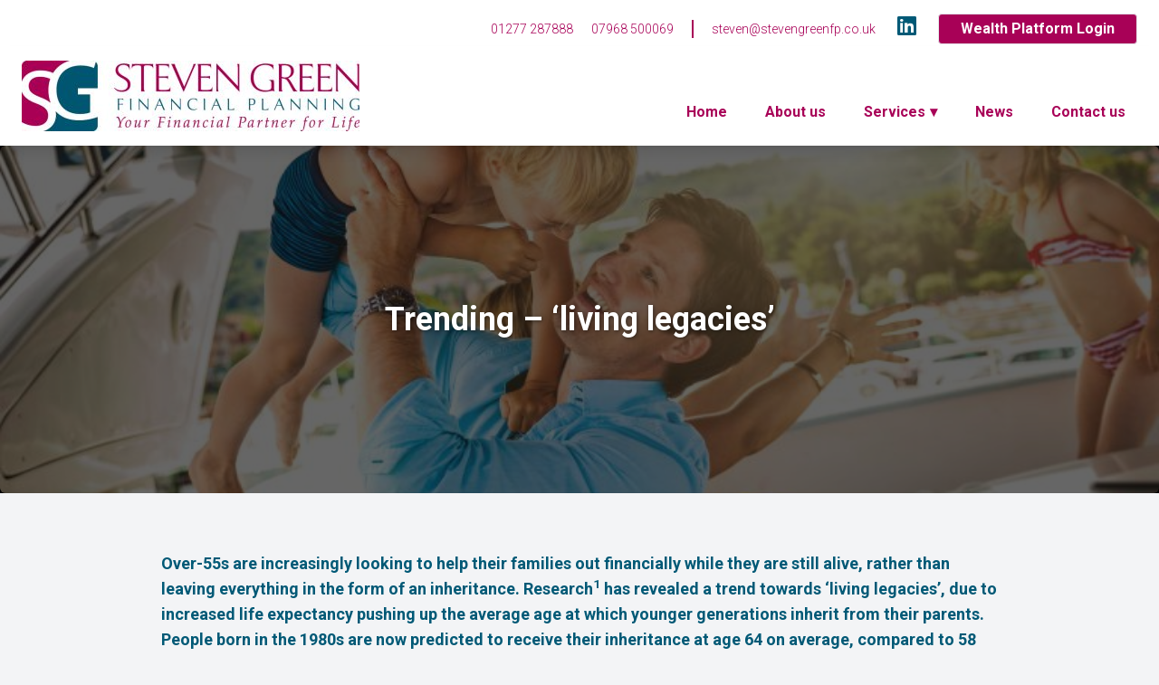

--- FILE ---
content_type: text/html; charset=UTF-8
request_url: https://stevengreenfp.co.uk/2022/11/09/trending-living-legacies/
body_size: 6978
content:
<!doctype html>
<html lang="en" class="no-js">
<head>
    <meta charset="UTF-8">
    <meta name="viewport"
          content="width=device-width, user-scalable=no, initial-scale=1.0, maximum-scale=1.0, minimum-scale=1.0">
    <meta http-equiv="X-UA-Compatible" content="ie=edge">
    
    <title>Trending - ‘living legacies’/ Your Money - Steven Green Financial Planning</title>
    <script>document.documentElement.className = document.documentElement.className.replace(/\bno-js\b/, 'js');</script>
	<meta name='robots' content='noindex, nofollow' />
	<style>img:is([sizes="auto" i], [sizes^="auto," i]) { contain-intrinsic-size: 3000px 1500px }</style>
	
	<!-- This site is optimized with the Yoast SEO plugin v21.1 - https://yoast.com/wordpress/plugins/seo/ -->
	<title>Trending - ‘living legacies’/ Your Money - Steven Green Financial Planning</title>
	<meta name="description" content="The trend towards ‘living legacies’ is due to increased life expectancy pushing up the average age at which younger generations inherit from their parents" />
	<meta property="og:locale" content="en_US" />
	<meta property="og:type" content="article" />
	<meta property="og:title" content="Trending - ‘living legacies’/ Your Money - Steven Green Financial Planning" />
	<meta property="og:description" content="The trend towards ‘living legacies’ is due to increased life expectancy pushing up the average age at which younger generations inherit from their parents" />
	<meta property="og:url" content="https://stevengreenfp.co.uk/2022/11/09/trending-living-legacies/" />
	<meta property="og:site_name" content="Steven Green Financial Planning" />
	<meta property="article:published_time" content="2022-11-09T14:52:47+00:00" />
	<meta property="og:image" content="https://cdn.contentdeployment.co.uk/wp-content/uploads/sites/2/2022/11/09144949/Wealth-GettyImages-513751173-768x512.jpg" />
	<meta name="author" content="markganellin" />
	<meta name="twitter:card" content="summary_large_image" />
	<meta name="twitter:label1" content="Written by" />
	<meta name="twitter:data1" content="markganellin" />
	<meta name="twitter:label2" content="Est. reading time" />
	<meta name="twitter:data2" content="1 minute" />
	<script type="application/ld+json" class="yoast-schema-graph">{"@context":"https://schema.org","@graph":[{"@type":"WebPage","@id":"https://stevengreenfp.co.uk/2022/11/09/trending-living-legacies/","url":"https://stevengreenfp.co.uk/2022/11/09/trending-living-legacies/","name":"Trending - ‘living legacies’/ Your Money - Steven Green Financial Planning","isPartOf":{"@id":"https://stevengreenfp.co.uk/#website"},"primaryImageOfPage":{"@id":"https://stevengreenfp.co.uk/2022/11/09/trending-living-legacies/#primaryimage"},"image":{"@id":"https://stevengreenfp.co.uk/2022/11/09/trending-living-legacies/#primaryimage"},"thumbnailUrl":"","datePublished":"2022-11-09T14:52:47+00:00","dateModified":"2022-11-09T14:52:47+00:00","author":{"@id":"https://stevengreenfp.co.uk/#/schema/person/bc475952ed20e6b6219a2533391e3c8c"},"description":"The trend towards ‘living legacies’ is due to increased life expectancy pushing up the average age at which younger generations inherit from their parents","breadcrumb":{"@id":"https://stevengreenfp.co.uk/2022/11/09/trending-living-legacies/#breadcrumb"},"inLanguage":"en-US","potentialAction":[{"@type":"ReadAction","target":["https://stevengreenfp.co.uk/2022/11/09/trending-living-legacies/"]}]},{"@type":"ImageObject","inLanguage":"en-US","@id":"https://stevengreenfp.co.uk/2022/11/09/trending-living-legacies/#primaryimage","url":"","contentUrl":""},{"@type":"BreadcrumbList","@id":"https://stevengreenfp.co.uk/2022/11/09/trending-living-legacies/#breadcrumb","itemListElement":[{"@type":"ListItem","position":1,"name":"Home","item":"https://stevengreenfp.co.uk/"},{"@type":"ListItem","position":2,"name":"News","item":"https://stevengreenfp.co.uk/news/"},{"@type":"ListItem","position":3,"name":"Trending – ‘living legacies’"}]},{"@type":"WebSite","@id":"https://stevengreenfp.co.uk/#website","url":"https://stevengreenfp.co.uk/","name":"Steven Green Financial Planning","description":"Just another TOMD Platform Sites site","potentialAction":[{"@type":"SearchAction","target":{"@type":"EntryPoint","urlTemplate":"https://stevengreenfp.co.uk/?s={search_term_string}"},"query-input":"required name=search_term_string"}],"inLanguage":"en-US"},{"@type":"Person","@id":"https://stevengreenfp.co.uk/#/schema/person/bc475952ed20e6b6219a2533391e3c8c","name":"markganellin","image":{"@type":"ImageObject","inLanguage":"en-US","@id":"https://stevengreenfp.co.uk/#/schema/person/image/","url":"https://secure.gravatar.com/avatar/e775cde4663d1aa6208a2431d9db57583b4d962fc6cb734179898ce625334242?s=96&d=mm&r=g","contentUrl":"https://secure.gravatar.com/avatar/e775cde4663d1aa6208a2431d9db57583b4d962fc6cb734179898ce625334242?s=96&d=mm&r=g","caption":"markganellin"},"url":"https://stevengreenfp.co.uk/author/markganellin/"}]}</script>
	<!-- / Yoast SEO plugin. -->


<link rel='dns-prefetch' href='//stevengreenfp.co.uk' />
<link rel='dns-prefetch' href='//fonts.googleapis.com' />
<link rel='dns-prefetch' href='//use.fontawesome.com' />
<link rel='stylesheet' id='wp-block-library-css' href='https://stevengreenfp.co.uk/wp-includes/css/dist/block-library/style.min.css?ver=6.8.3' type='text/css' media='all' />
<style id='classic-theme-styles-inline-css' type='text/css'>
/*! This file is auto-generated */
.wp-block-button__link{color:#fff;background-color:#32373c;border-radius:9999px;box-shadow:none;text-decoration:none;padding:calc(.667em + 2px) calc(1.333em + 2px);font-size:1.125em}.wp-block-file__button{background:#32373c;color:#fff;text-decoration:none}
</style>
<style id='global-styles-inline-css' type='text/css'>
:root{--wp--preset--aspect-ratio--square: 1;--wp--preset--aspect-ratio--4-3: 4/3;--wp--preset--aspect-ratio--3-4: 3/4;--wp--preset--aspect-ratio--3-2: 3/2;--wp--preset--aspect-ratio--2-3: 2/3;--wp--preset--aspect-ratio--16-9: 16/9;--wp--preset--aspect-ratio--9-16: 9/16;--wp--preset--color--black: #000000;--wp--preset--color--cyan-bluish-gray: #abb8c3;--wp--preset--color--white: #ffffff;--wp--preset--color--pale-pink: #f78da7;--wp--preset--color--vivid-red: #cf2e2e;--wp--preset--color--luminous-vivid-orange: #ff6900;--wp--preset--color--luminous-vivid-amber: #fcb900;--wp--preset--color--light-green-cyan: #7bdcb5;--wp--preset--color--vivid-green-cyan: #00d084;--wp--preset--color--pale-cyan-blue: #8ed1fc;--wp--preset--color--vivid-cyan-blue: #0693e3;--wp--preset--color--vivid-purple: #9b51e0;--wp--preset--gradient--vivid-cyan-blue-to-vivid-purple: linear-gradient(135deg,rgba(6,147,227,1) 0%,rgb(155,81,224) 100%);--wp--preset--gradient--light-green-cyan-to-vivid-green-cyan: linear-gradient(135deg,rgb(122,220,180) 0%,rgb(0,208,130) 100%);--wp--preset--gradient--luminous-vivid-amber-to-luminous-vivid-orange: linear-gradient(135deg,rgba(252,185,0,1) 0%,rgba(255,105,0,1) 100%);--wp--preset--gradient--luminous-vivid-orange-to-vivid-red: linear-gradient(135deg,rgba(255,105,0,1) 0%,rgb(207,46,46) 100%);--wp--preset--gradient--very-light-gray-to-cyan-bluish-gray: linear-gradient(135deg,rgb(238,238,238) 0%,rgb(169,184,195) 100%);--wp--preset--gradient--cool-to-warm-spectrum: linear-gradient(135deg,rgb(74,234,220) 0%,rgb(151,120,209) 20%,rgb(207,42,186) 40%,rgb(238,44,130) 60%,rgb(251,105,98) 80%,rgb(254,248,76) 100%);--wp--preset--gradient--blush-light-purple: linear-gradient(135deg,rgb(255,206,236) 0%,rgb(152,150,240) 100%);--wp--preset--gradient--blush-bordeaux: linear-gradient(135deg,rgb(254,205,165) 0%,rgb(254,45,45) 50%,rgb(107,0,62) 100%);--wp--preset--gradient--luminous-dusk: linear-gradient(135deg,rgb(255,203,112) 0%,rgb(199,81,192) 50%,rgb(65,88,208) 100%);--wp--preset--gradient--pale-ocean: linear-gradient(135deg,rgb(255,245,203) 0%,rgb(182,227,212) 50%,rgb(51,167,181) 100%);--wp--preset--gradient--electric-grass: linear-gradient(135deg,rgb(202,248,128) 0%,rgb(113,206,126) 100%);--wp--preset--gradient--midnight: linear-gradient(135deg,rgb(2,3,129) 0%,rgb(40,116,252) 100%);--wp--preset--font-size--small: 13px;--wp--preset--font-size--medium: 20px;--wp--preset--font-size--large: 36px;--wp--preset--font-size--x-large: 42px;--wp--preset--spacing--20: 0.44rem;--wp--preset--spacing--30: 0.67rem;--wp--preset--spacing--40: 1rem;--wp--preset--spacing--50: 1.5rem;--wp--preset--spacing--60: 2.25rem;--wp--preset--spacing--70: 3.38rem;--wp--preset--spacing--80: 5.06rem;--wp--preset--shadow--natural: 6px 6px 9px rgba(0, 0, 0, 0.2);--wp--preset--shadow--deep: 12px 12px 50px rgba(0, 0, 0, 0.4);--wp--preset--shadow--sharp: 6px 6px 0px rgba(0, 0, 0, 0.2);--wp--preset--shadow--outlined: 6px 6px 0px -3px rgba(255, 255, 255, 1), 6px 6px rgba(0, 0, 0, 1);--wp--preset--shadow--crisp: 6px 6px 0px rgba(0, 0, 0, 1);}:where(.is-layout-flex){gap: 0.5em;}:where(.is-layout-grid){gap: 0.5em;}body .is-layout-flex{display: flex;}.is-layout-flex{flex-wrap: wrap;align-items: center;}.is-layout-flex > :is(*, div){margin: 0;}body .is-layout-grid{display: grid;}.is-layout-grid > :is(*, div){margin: 0;}:where(.wp-block-columns.is-layout-flex){gap: 2em;}:where(.wp-block-columns.is-layout-grid){gap: 2em;}:where(.wp-block-post-template.is-layout-flex){gap: 1.25em;}:where(.wp-block-post-template.is-layout-grid){gap: 1.25em;}.has-black-color{color: var(--wp--preset--color--black) !important;}.has-cyan-bluish-gray-color{color: var(--wp--preset--color--cyan-bluish-gray) !important;}.has-white-color{color: var(--wp--preset--color--white) !important;}.has-pale-pink-color{color: var(--wp--preset--color--pale-pink) !important;}.has-vivid-red-color{color: var(--wp--preset--color--vivid-red) !important;}.has-luminous-vivid-orange-color{color: var(--wp--preset--color--luminous-vivid-orange) !important;}.has-luminous-vivid-amber-color{color: var(--wp--preset--color--luminous-vivid-amber) !important;}.has-light-green-cyan-color{color: var(--wp--preset--color--light-green-cyan) !important;}.has-vivid-green-cyan-color{color: var(--wp--preset--color--vivid-green-cyan) !important;}.has-pale-cyan-blue-color{color: var(--wp--preset--color--pale-cyan-blue) !important;}.has-vivid-cyan-blue-color{color: var(--wp--preset--color--vivid-cyan-blue) !important;}.has-vivid-purple-color{color: var(--wp--preset--color--vivid-purple) !important;}.has-black-background-color{background-color: var(--wp--preset--color--black) !important;}.has-cyan-bluish-gray-background-color{background-color: var(--wp--preset--color--cyan-bluish-gray) !important;}.has-white-background-color{background-color: var(--wp--preset--color--white) !important;}.has-pale-pink-background-color{background-color: var(--wp--preset--color--pale-pink) !important;}.has-vivid-red-background-color{background-color: var(--wp--preset--color--vivid-red) !important;}.has-luminous-vivid-orange-background-color{background-color: var(--wp--preset--color--luminous-vivid-orange) !important;}.has-luminous-vivid-amber-background-color{background-color: var(--wp--preset--color--luminous-vivid-amber) !important;}.has-light-green-cyan-background-color{background-color: var(--wp--preset--color--light-green-cyan) !important;}.has-vivid-green-cyan-background-color{background-color: var(--wp--preset--color--vivid-green-cyan) !important;}.has-pale-cyan-blue-background-color{background-color: var(--wp--preset--color--pale-cyan-blue) !important;}.has-vivid-cyan-blue-background-color{background-color: var(--wp--preset--color--vivid-cyan-blue) !important;}.has-vivid-purple-background-color{background-color: var(--wp--preset--color--vivid-purple) !important;}.has-black-border-color{border-color: var(--wp--preset--color--black) !important;}.has-cyan-bluish-gray-border-color{border-color: var(--wp--preset--color--cyan-bluish-gray) !important;}.has-white-border-color{border-color: var(--wp--preset--color--white) !important;}.has-pale-pink-border-color{border-color: var(--wp--preset--color--pale-pink) !important;}.has-vivid-red-border-color{border-color: var(--wp--preset--color--vivid-red) !important;}.has-luminous-vivid-orange-border-color{border-color: var(--wp--preset--color--luminous-vivid-orange) !important;}.has-luminous-vivid-amber-border-color{border-color: var(--wp--preset--color--luminous-vivid-amber) !important;}.has-light-green-cyan-border-color{border-color: var(--wp--preset--color--light-green-cyan) !important;}.has-vivid-green-cyan-border-color{border-color: var(--wp--preset--color--vivid-green-cyan) !important;}.has-pale-cyan-blue-border-color{border-color: var(--wp--preset--color--pale-cyan-blue) !important;}.has-vivid-cyan-blue-border-color{border-color: var(--wp--preset--color--vivid-cyan-blue) !important;}.has-vivid-purple-border-color{border-color: var(--wp--preset--color--vivid-purple) !important;}.has-vivid-cyan-blue-to-vivid-purple-gradient-background{background: var(--wp--preset--gradient--vivid-cyan-blue-to-vivid-purple) !important;}.has-light-green-cyan-to-vivid-green-cyan-gradient-background{background: var(--wp--preset--gradient--light-green-cyan-to-vivid-green-cyan) !important;}.has-luminous-vivid-amber-to-luminous-vivid-orange-gradient-background{background: var(--wp--preset--gradient--luminous-vivid-amber-to-luminous-vivid-orange) !important;}.has-luminous-vivid-orange-to-vivid-red-gradient-background{background: var(--wp--preset--gradient--luminous-vivid-orange-to-vivid-red) !important;}.has-very-light-gray-to-cyan-bluish-gray-gradient-background{background: var(--wp--preset--gradient--very-light-gray-to-cyan-bluish-gray) !important;}.has-cool-to-warm-spectrum-gradient-background{background: var(--wp--preset--gradient--cool-to-warm-spectrum) !important;}.has-blush-light-purple-gradient-background{background: var(--wp--preset--gradient--blush-light-purple) !important;}.has-blush-bordeaux-gradient-background{background: var(--wp--preset--gradient--blush-bordeaux) !important;}.has-luminous-dusk-gradient-background{background: var(--wp--preset--gradient--luminous-dusk) !important;}.has-pale-ocean-gradient-background{background: var(--wp--preset--gradient--pale-ocean) !important;}.has-electric-grass-gradient-background{background: var(--wp--preset--gradient--electric-grass) !important;}.has-midnight-gradient-background{background: var(--wp--preset--gradient--midnight) !important;}.has-small-font-size{font-size: var(--wp--preset--font-size--small) !important;}.has-medium-font-size{font-size: var(--wp--preset--font-size--medium) !important;}.has-large-font-size{font-size: var(--wp--preset--font-size--large) !important;}.has-x-large-font-size{font-size: var(--wp--preset--font-size--x-large) !important;}
:where(.wp-block-post-template.is-layout-flex){gap: 1.25em;}:where(.wp-block-post-template.is-layout-grid){gap: 1.25em;}
:where(.wp-block-columns.is-layout-flex){gap: 2em;}:where(.wp-block-columns.is-layout-grid){gap: 2em;}
:root :where(.wp-block-pullquote){font-size: 1.5em;line-height: 1.6;}
</style>
<link rel='stylesheet' id='fancybox-css' href='https://stevengreenfp.co.uk/wp-content/plugins/hd-acf-gutenberg-blocks/assets/css/vendor/fancybox.min.css?ver=3.5.2' type='text/css' media='all' />
<link rel='stylesheet' id='hd_gb_blocks_css-css' href='https://stevengreenfp.co.uk/wp-content/plugins/hd-acf-gutenberg-blocks/assets/css/hd-gb-blocks.css?ver=6.8.3' type='text/css' media='all' />
<link rel='stylesheet' id='body_font_stack-css' href='https://fonts.googleapis.com/css?family=Roboto%3A300%2C300i%2C400%2C400i%2C700%2C700i&#038;ver=6.8.3' type='text/css' media='all' />
<link rel='stylesheet' id='tomdcore_styles-css' href='https://stevengreenfp.co.uk/wp-content/themes/tomdcore-v2/assets/css/core.css?ver=1642695000' type='text/css' media='all' />
<link rel='stylesheet' id='dashicons-css' href='https://stevengreenfp.co.uk/wp-includes/css/dashicons.min.css?ver=6.8.3' type='text/css' media='all' />
<link rel='stylesheet' id='app-css' href='https://stevengreenfp.co.uk/wp-content/themes/tomd-original/build/css/app.css?ver=1642692287' type='text/css' media='all' />
<link rel='stylesheet' id='font-awesome-official-css' href='https://use.fontawesome.com/releases/v6.5.1/css/all.css' type='text/css' media='all' integrity="sha384-t1nt8BQoYMLFN5p42tRAtuAAFQaCQODekUVeKKZrEnEyp4H2R0RHFz0KWpmj7i8g" crossorigin="anonymous" />
<link rel='stylesheet' id='font-awesome-official-v4shim-css' href='https://use.fontawesome.com/releases/v6.5.1/css/v4-shims.css' type='text/css' media='all' integrity="sha384-5Jfdy0XO8+vjCRofsSnGmxGSYjLfsjjTOABKxVr8BkfvlaAm14bIJc7Jcjfq/xQI" crossorigin="anonymous" />
<script type="text/javascript" src="https://stevengreenfp.co.uk/wp-includes/js/jquery/jquery.min.js?ver=3.7.1" id="jquery-core-js"></script>
<script type="text/javascript" src="https://stevengreenfp.co.uk/wp-includes/js/jquery/jquery-migrate.min.js?ver=3.4.1" id="jquery-migrate-js"></script>
<link rel="https://api.w.org/" href="https://stevengreenfp.co.uk/wp-json/" /><link rel="alternate" title="JSON" type="application/json" href="https://stevengreenfp.co.uk/wp-json/wp/v2/posts/1832" /><link rel="EditURI" type="application/rsd+xml" title="RSD" href="https://stevengreenfp.co.uk/xmlrpc.php?rsd" />
<meta name="generator" content="WordPress 6.8.3" />
<link rel='shortlink' href='https://stevengreenfp.co.uk/?p=1832' />
<link rel="alternate" title="oEmbed (JSON)" type="application/json+oembed" href="https://stevengreenfp.co.uk/wp-json/oembed/1.0/embed?url=https%3A%2F%2Fstevengreenfp.co.uk%2F2022%2F11%2F09%2Ftrending-living-legacies%2F" />
<link rel="alternate" title="oEmbed (XML)" type="text/xml+oembed" href="https://stevengreenfp.co.uk/wp-json/oembed/1.0/embed?url=https%3A%2F%2Fstevengreenfp.co.uk%2F2022%2F11%2F09%2Ftrending-living-legacies%2F&#038;format=xml" />

	<style>
		:root {
			--primary-color: #a80157;
			--secondary-color: #005976;
			--hero-image-opacity: 0.4;
			--body-font-color: #005976;
			--body-font-family: 'Roboto', sans-serif;
			--heading-font-family: 'Roboto', sans-serif;
		}
	</style>

			<style type="text/css" id="wp-custom-css">
			.page-header .page-header__image-wrap {
    background-color: black;
}		</style>
		</head>
<body class="wp-singular post-template-default single single-post postid-1832 single-format-standard wp-theme-tomdcore-v2 wp-child-theme-tomd-original site-level-2 is--deployed-content template--single-default">
<!-- Mobile Menu -->
    <div class="hidden mobile-menu absolute h-full left-0 top-0 w-72 z-50 bg-white shadow-lg">
        <div class="primary-menu-mobile mt-16">
            <div class="menu-main-container"><ul id="menu-main" class="menu"><li class=' menu-item menu-item-type-post_type menu-item-object-page menu-item-home depth-0'><a href="https://stevengreenfp.co.uk/">Home</a><li class=' menu-item menu-item-type-post_type menu-item-object-page depth-0'><a href="https://stevengreenfp.co.uk/about-us/">About us</a><li class=' menu-item menu-item-type-post_type_archive menu-item-object-hd_service menu-item-has-children depth-0'><a href="https://stevengreenfp.co.uk/services/">Services</a><span class="sub-menu-toggle">+</span><div class="sub-menu-container">
<ul class="sub-menu">
<li class=' menu-item menu-item-type-post_type menu-item-object-hd_service depth-1'><a href="https://stevengreenfp.co.uk/services/pensions-2/">Pensions</a><li class=' menu-item menu-item-type-post_type menu-item-object-hd_service depth-1'><a href="https://stevengreenfp.co.uk/services/protection-2/">Protection</a><li class=' menu-item menu-item-type-post_type menu-item-object-hd_service depth-1'><a href="https://stevengreenfp.co.uk/services/mortgages-2/">Mortgages</a><li class=' menu-item menu-item-type-post_type menu-item-object-hd_service depth-1'><a href="https://stevengreenfp.co.uk/services/savings-2/">Savings</a><li class=' menu-item menu-item-type-post_type menu-item-object-hd_service depth-1'><a href="https://stevengreenfp.co.uk/services/investments-2/">Investments</a><li class=' menu-item menu-item-type-post_type menu-item-object-hd_service depth-1'><a href="https://stevengreenfp.co.uk/services/auto-enrolment-2/">Auto Enrolment</a></ul>
</div><li class=' menu-item menu-item-type-post_type menu-item-object-page current_page_parent depth-0'><a href="https://stevengreenfp.co.uk/news/">News</a><li class=' menu-item menu-item-type-post_type menu-item-object-page depth-0'><a href="https://stevengreenfp.co.uk/contact-us/">Contact us</a></ul></div>        </div>

    </div>


<!-- Site header markup goes here -->
<div class="secondary-header has-bg-color">
    <div class="container mx-auto flex items-center justify-end pt-3">
        	

        <ul class="contact-details__items">
                                    <li class="contact-details__item contact-details__item--tel contact-details__item---telprimary">
                            <a class="contact-details__item-link"
                                href="tel:01277287888">01277 287888</a>
                        </li>
                                                <li class="contact-details__item contact-details__item--tel contact-details__item---telsecondary">
                            <a class="contact-details__item-link"
                                href="tel:07968500069">07968 500069</a>
                        </li>
                                                <li class="contact-details__item contact-details__item--email">
                            <a class="contact-details__item-link"
                                href="mailto:steven@stevengreenfp.co.uk">steven@stevengreenfp.co.uk</a>
                        </li>
                                </ul>

        
		<div class="social-icons">
			<ul class="social-icons__items"><li class="social-icons__item social-icons__item--linkedin"><a class="social-icons__item-link icon-linkedin" href="https://www.linkedin.com/in/stevegreenfinancialplanning/" target="_blank"><span class="social-icons__label">LinkedIn</span></a></li></ul>
		</div><!-- // site-header__social -->

		        
        <div class="site-header__utility-nav"><ul id="menu-utility" class="menu"><li id="menu-item-1696" class="menu-item menu-item-type-custom menu-item-object-custom menu-item-1696"><a href="https://secure.wealthplatform.com/">Wealth Platform Login</a></li>
</ul></div>    </div>
</div>

<div class="header relative has-bg-color">
    <!-- Logo & Navigation -->
    <div class="container mx-auto py-4">
        <div class="flex justify-between">
            <div><a href="https://stevengreenfp.co.uk">
                                            <img src="https://assets.tomdplatform.co.uk/wp-content/uploads/sites/93/2021/11/25085447/Steven-Green-Logo-High-Resolution-373x78-1.jpg" alt="Logo" class="logo" />
                                    </a></div>

            <!-- Desktop Menus -->
            <div class="hidden lg:flex">
                <!-- Primary Menu -->
                                    <div class="primary-menu-container flex items-end">
                        <div class="primary"><ul id="menu-main-1" class="menu"><li class=' menu-item menu-item-type-post_type menu-item-object-page menu-item-home depth-0'><a href="https://stevengreenfp.co.uk/">Home</a><li class=' menu-item menu-item-type-post_type menu-item-object-page depth-0'><a href="https://stevengreenfp.co.uk/about-us/">About us</a><li class=' menu-item menu-item-type-post_type_archive menu-item-object-hd_service menu-item-has-children depth-0'><a href="https://stevengreenfp.co.uk/services/">Services</a><span class="sub-menu-toggle">+</span><div class="sub-menu-container">
<ul class="sub-menu">
<li class=' menu-item menu-item-type-post_type menu-item-object-hd_service depth-1'><a href="https://stevengreenfp.co.uk/services/pensions-2/">Pensions</a><li class=' menu-item menu-item-type-post_type menu-item-object-hd_service depth-1'><a href="https://stevengreenfp.co.uk/services/protection-2/">Protection</a><li class=' menu-item menu-item-type-post_type menu-item-object-hd_service depth-1'><a href="https://stevengreenfp.co.uk/services/mortgages-2/">Mortgages</a><li class=' menu-item menu-item-type-post_type menu-item-object-hd_service depth-1'><a href="https://stevengreenfp.co.uk/services/savings-2/">Savings</a><li class=' menu-item menu-item-type-post_type menu-item-object-hd_service depth-1'><a href="https://stevengreenfp.co.uk/services/investments-2/">Investments</a><li class=' menu-item menu-item-type-post_type menu-item-object-hd_service depth-1'><a href="https://stevengreenfp.co.uk/services/auto-enrolment-2/">Auto Enrolment</a></ul>
</div><li class=' menu-item menu-item-type-post_type menu-item-object-page current_page_parent depth-0'><a href="https://stevengreenfp.co.uk/news/">News</a><li class=' menu-item menu-item-type-post_type menu-item-object-page depth-0'><a href="https://stevengreenfp.co.uk/contact-us/">Contact us</a></ul></div>                    </div>
                            </div>

            <!-- Mobile Burger -->
            <div class="flex items-center lg:hidden">
                <i class="burger-menu fas fa-bars text-4xl cursor-pointer"></i>
            </div>
        </div>
    </div>

</div>
<div class="post-featured-image">
    <div class="post-title">Trending – ‘living legacies’</div>
    <img src="https://cdn.contentdeployment.co.uk/wp-content/uploads/sites/2/2022/11/09144949/Wealth-GettyImages-513751173-768x512.jpg" class="mb-4" />
</div>

<!-- The Page Content -->
<div class="content container mx-auto py-12">
    <div class="wp-content">
        <div class="lg:w-3/4 mx-auto">
                        <div class="hd-block hd-block-paragraph">
<p><strong>Over-55s are
increasingly looking to help their families out financially while they are
still alive, rather than leaving everything in the form of an inheritance.
Research<sup>1</sup> has revealed a trend towards ‘living legacies’, due to
increased life expectancy pushing up the average age at which younger
generations inherit from their parents. People born in the 1980s are now
predicted to receive their inheritance at age 64 on average, compared to 58 for
those born in the 1960s.</strong></p>
</div>

<div class="hd-block hd-block-paragraph">
<p>Historically,
the risk of running out of money during retirement has prevented many older
people from offering financial support during their lifetime. This concern
appears to be lessening, however, with a third of researchers’ respondents
saying they’d be unwilling to help a family member onto the property ladder
without knowing how much they’d need in retirement – against half of
respondents to the same survey in 2016.</p>
</div>

<div class="hd-block hd-block-paragraph">
<p>Aviva’s Matt
McGill commented, <em>“This increasing tendency towards considering helping out
now rather than beneficiaries receiving an inheritance after death is perhaps a
reflection of the turbulence and uncertainty that everyone has been through
since we previously ran our survey in 2016, and which shows no sign of
diminishing. Along with the hardship people have faced, it’s also been a time
of reflection for many and this could have included a resolution to live more
for the moment and help family and loved ones now.”</em></p>
</div>

<div class="hd-block hd-block-paragraph">
<p><sup>1</sup>Aviva, 2022</p>
</div>

<div class="hd-block hd-block-paragraph">
<p><strong><em>The value
of investments can go down as well as up and you may not get back the full
amount you invested. The past is not a guide to future performance and past
performance may not necessarily be repeated.</em></strong></p>
</div>        </div>
    </div>
</div>

</div>


</div><!-- // site-content -->

<footer class="site-footer template--footer-default" id="site-footer">
        <div class="container mx-auto">

		
						<div class="primary-footer">

							<div class="primary-footer__inner">

							
									<div class="site-footer__sidebar site-footer__sidebar--1">
										
										<div id="text-3" class="widget widget_text"><h3 class="widget-title">Address</h3>			<div class="textwidget"><p>Steven Green Financial Planning<br />
Brook House<br />
Brook Lane<br />
Doddinghurst<br />
Essex<br />
CM15 0RT</p>
</div>
		</div><div id="text-4" class="widget widget_text"><h3 class="widget-title">Telephone</h3>			<div class="textwidget"><p>01277 287888 / 07968 500069</p>
</div>
		</div><div id="text-5" class="widget widget_text"><h3 class="widget-title">Email</h3>			<div class="textwidget"><p><a href="mailto:steven@stevengreenfp.co.uk">steven@stevengreenfp.co.uk</a></p>
</div>
		</div><div id="tomdcore_social_icons-2" class="widget tomdcore-social-icons">			<ul class="social__icons"><li class="social__icon social__icon--linkedin"><a target="_blank" href="https://www.linkedin.com/in/stevegreenfinancialplanning/" class="icon-linkedin"><span class="social__icon__label">LinkedIn</span></a></li></ul>
			</div>
									</div>

									
									<div class="site-footer__sidebar site-footer__sidebar--2">
										
										<div id="text-2" class="widget widget_text">			<div class="textwidget"><p>Steven Green Financial Planning is a trading style of Sandringham Financial Partners Ltd (‘Sandringham’) which is authorised and regulated by the Financial Conduct Authority. FCA Number: 581304. Registered Office: Suite 15, The Media Centre, 7 Northumberland Street, Huddersfield, West Yorkshire, HD1 1RL. Registered in England and Wales No: 08022795. VAT Registered: 235 3237 81. Sandringham Financial Partners Ltd is a wholly owned subsidiary of M&amp;G plc (Registered Number 11444019)</p>
<p>If you wish to register a complaint, please write to us at the address above or email us at <a href="mailto:info@sandringham.co.uk">info@sandringham.co.uk.</a></p>
</div>
		</div><div id="text-8" class="widget widget_text">			<div class="textwidget"><p><a href="/privacy-policy">Privacy Policy</a></p>
<p><a href="/cookie-policy/">Cookie Policy</a></p>
</div>
		</div>
									</div>

									
						</div><!-- // inner -->

					</div><!-- // footer -->

					
						<div class="secondary-footer">

							<div class="secondary-footer__inner">

							
									<div class="site-footer__sidebar site-footer__sidebar--4">
										
										<div id="text-7" class="widget widget_text">			<div class="textwidget"><p><span class="text-sm">Website by <a href="https://tomd.co.uk/" target="_blank" rel="noopener">TOMD</a></span></p>
</div>
		</div>
									</div>

									
						</div><!-- // inner -->

					</div><!-- // footer -->

					
						</div><!-- // inner -->

					</div><!-- // footer -->

					
    </div><!-- // site-footer__inner -->
    
    </div><!-- // end container -->

</footer><!-- // site-footer -->

<script type="speculationrules">
{"prefetch":[{"source":"document","where":{"and":[{"href_matches":"\/*"},{"not":{"href_matches":["\/wp-*.php","\/wp-admin\/*","\/wp-content\/uploads\/sites\/93\/*","\/wp-content\/*","\/wp-content\/plugins\/*","\/wp-content\/themes\/tomd-original\/*","\/wp-content\/themes\/tomdcore-v2\/*","\/*\\?(.+)"]}},{"not":{"selector_matches":"a[rel~=\"nofollow\"]"}},{"not":{"selector_matches":".no-prefetch, .no-prefetch a"}}]},"eagerness":"conservative"}]}
</script>
<script>
		(function(i,s,o,g,r,a,m){i['GoogleAnalyticsObject']=r;i[r]=i[r]||function(){
			(i[r].q=i[r].q||[]).push(arguments)},i[r].l=1*new Date();a=s.createElement(o),
			m=s.getElementsByTagName(o)[0];a.async=1;a.src=g;m.parentNode.insertBefore(a,m)
		})(window,document,'script','https://www.google-analytics.com/analytics.js','ga');

		ga('create', 'UA-93484323-1', {
			'storage': 'none',
			'cookieDomain': 'auto',
			'clientId': '35009a79-1a05-49d7-b876-2b884d0f825b'
		}, 'networkTracker');
		ga('set', 'anonymizeIp', true);
		ga('networkTracker.send', 'pageview');

	</script><script type="text/javascript" src="https://stevengreenfp.co.uk/wp-content/plugins/hd-acf-gutenberg-blocks/assets/js/hd-gb-blocks.js?ver=6.8.3" id="hd_gb_blocks_scripts-js"></script>
<script type="text/javascript" src="https://stevengreenfp.co.uk/wp-content/plugins/hd-acf-gutenberg-blocks/assets/js/vendor/fancybox.min.js?ver=3.5.2" id="fancybox-js"></script>
<script type="text/javascript" src="https://stevengreenfp.co.uk/wp-content/themes/tomdcore-v2/assets/js/footer-scripts.min.js?ver=1633085136" id="tomdcore_footer_scripts-js"></script>
<script type="text/javascript" src="https://stevengreenfp.co.uk/wp-content/themes/tomd-original/build/js/app.js?ver=1642692008" id="app-js"></script>

<script>
// Mobile Menu Toggle
jQuery(document).ready(function() {
    jQuery('.sub-menu-toggle').click(function() {
        var icon = jQuery(this);
        icon.next().toggle();
        if (icon.text() === "+") {
            icon.text('-');
        } else {
            icon.text('+');
        }
    });

    jQuery('.burger-menu').click(function() {
        var menu = jQuery('.mobile-menu');
        menu.toggle();
    })

    jQuery(document).mouseup(function(e) {
        var sidebar = jQuery('.mobile-menu');
        // if the target of the click isn't the container nor a descendant of the container
        if (!sidebar.is(e.target) && sidebar.has(e.target).length === 0) {
            sidebar.hide();
        }
    })
});
</script>
</body>

</html>

--- FILE ---
content_type: text/css; charset=UTF-8
request_url: https://stevengreenfp.co.uk/wp-content/plugins/hd-acf-gutenberg-blocks/assets/css/hd-gb-blocks.css?ver=6.8.3
body_size: -54
content:
.lazyiframe {
    background-color: #000;
    margin-bottom: 30px;
    position: relative;
    overflow: hidden;
    cursor: pointer;
}
.lazyiframe img {
    width: 100%;
    top: -16.84%;
    left: 0;
    opacity: 0.7;
}
.lazyiframe .play-button {
    width: 90px;
    height: 60px;
    background-color: #333;
    box-shadow: 0 0 30px rgba( 0,0,0,0.6 );
    z-index: 1;
    opacity: 0.8;
    border-radius: 6px;
}
.lazyiframe .play-button:before {
    content: "";
    border-style: solid;
    border-width: 15px 0 15px 26.0px;
    border-color: transparent transparent transparent #fff;
}
.lazyiframe img,
.lazyiframe .play-button {
    cursor: pointer;
}
.lazyiframe img,
.lazyiframe iframe,
.lazyiframe .play-button,
.lazyiframe .play-button:before {
    position: absolute;
}
.lazyiframe .play-button,
.lazyiframe .play-button:before {
    top: 50%;
    left: 50%;
    transform: translate3d( -50%, -50%, 0 );
}
.lazyiframe iframe {
    height: 100%;
    width: 100%;
    top: 0;
    left: 0;
}

/**
 * Accordion stuff.
 */
.accordion__panel {
    max-height: 0vh;
    overflow: hidden;
    position: relative;
    visibility: hidden;
    z-index: 1;
}

.accordion__panel[aria-hidden="false"] {
    max-height: 100%;
    visibility: visible;
}

--- FILE ---
content_type: text/css; charset=UTF-8
request_url: https://stevengreenfp.co.uk/wp-content/themes/tomd-original/build/css/app.css?ver=1642692287
body_size: 8839
content:
@charset "UTF-8";
/**
 * Remove top margin from first child and bottom margin from last child.
 */
/*! tailwindcss v3.0.15 | MIT License | https://tailwindcss.com
 */
/*
1. Prevent padding and border from affecting element width. (https://github.com/mozdevs/cssremedy/issues/4)
2. Allow adding a border to an element by just adding a border-width. (https://github.com/tailwindcss/tailwindcss/pull/116)
*/
*,
::before,
::after {
  box-sizing: border-box; /* 1 */
  border-width: 0; /* 2 */
  border-style: solid; /* 2 */
  border-color: #e5e7eb; /* 2 */
}
::before,
::after {
  --tw-content: '';
}
/*
1. Use a consistent sensible line-height in all browsers.
2. Prevent adjustments of font size after orientation changes in iOS.
3. Use a more readable tab size.
4. Use the user's configured `sans` font-family by default.
*/
html {
  line-height: 1.5; /* 1 */
  -webkit-text-size-adjust: 100%; /* 2 */
  -moz-tab-size: 4; /* 3 */
  -o-tab-size: 4;
     tab-size: 4; /* 3 */
  font-family: ui-sans-serif, system-ui, -apple-system, BlinkMacSystemFont, "Segoe UI", Roboto, "Helvetica Neue", Arial, "Noto Sans", sans-serif, "Apple Color Emoji", "Segoe UI Emoji", "Segoe UI Symbol", "Noto Color Emoji"; /* 4 */
}
/*
1. Remove the margin in all browsers.
2. Inherit line-height from `html` so users can set them as a class directly on the `html` element.
*/
body {
  margin: 0; /* 1 */
  line-height: inherit; /* 2 */
}
/*
1. Add the correct height in Firefox.
2. Correct the inheritance of border color in Firefox. (https://bugzilla.mozilla.org/show_bug.cgi?id=190655)
3. Ensure horizontal rules are visible by default.
*/
hr {
  height: 0; /* 1 */
  color: inherit; /* 2 */
  border-top-width: 1px; /* 3 */
}
/*
Add the correct text decoration in Chrome, Edge, and Safari.
*/
abbr:where([title]) {
  -webkit-text-decoration: underline dotted;
          text-decoration: underline dotted;
}
/*
Remove the default font size and weight for headings.
*/
h1,
h2,
h3,
h4,
h5,
h6 {
  font-size: inherit;
  font-weight: inherit;
}
/*
Reset links to optimize for opt-in styling instead of opt-out.
*/
a {
  color: inherit;
  text-decoration: inherit;
}
/*
Add the correct font weight in Edge and Safari.
*/
b,
strong {
  font-weight: bolder;
}
/*
1. Use the user's configured `mono` font family by default.
2. Correct the odd `em` font sizing in all browsers.
*/
code,
kbd,
samp,
pre {
  font-family: ui-monospace, SFMono-Regular, Menlo, Monaco, Consolas, "Liberation Mono", "Courier New", monospace; /* 1 */
  font-size: 1em; /* 2 */
}
/*
Add the correct font size in all browsers.
*/
small {
  font-size: 80%;
}
/*
Prevent `sub` and `sup` elements from affecting the line height in all browsers.
*/
sub,
sup {
  font-size: 75%;
  line-height: 0;
  position: relative;
  vertical-align: baseline;
}
sub {
  bottom: -0.25em;
}
sup {
  top: -0.5em;
}
/*
1. Remove text indentation from table contents in Chrome and Safari. (https://bugs.chromium.org/p/chromium/issues/detail?id=999088, https://bugs.webkit.org/show_bug.cgi?id=201297)
2. Correct table border color inheritance in all Chrome and Safari. (https://bugs.chromium.org/p/chromium/issues/detail?id=935729, https://bugs.webkit.org/show_bug.cgi?id=195016)
3. Remove gaps between table borders by default.
*/
table {
  text-indent: 0; /* 1 */
  border-color: inherit; /* 2 */
  border-collapse: collapse; /* 3 */
}
/*
1. Change the font styles in all browsers.
2. Remove the margin in Firefox and Safari.
3. Remove default padding in all browsers.
*/
button,
input,
optgroup,
select,
textarea {
  font-family: inherit; /* 1 */
  font-size: 100%; /* 1 */
  line-height: inherit; /* 1 */
  color: inherit; /* 1 */
  margin: 0; /* 2 */
  padding: 0; /* 3 */
}
/*
Remove the inheritance of text transform in Edge and Firefox.
*/
button,
select {
  text-transform: none;
}
/*
1. Correct the inability to style clickable types in iOS and Safari.
2. Remove default button styles.
*/
button,
[type='button'],
[type='reset'],
[type='submit'] {
  -webkit-appearance: button; /* 1 */
  background-color: transparent; /* 2 */
  background-image: none; /* 2 */
}
/*
Use the modern Firefox focus style for all focusable elements.
*/
:-moz-focusring {
  outline: auto;
}
/*
Remove the additional `:invalid` styles in Firefox. (https://github.com/mozilla/gecko-dev/blob/2f9eacd9d3d995c937b4251a5557d95d494c9be1/layout/style/res/forms.css#L728-L737)
*/
:-moz-ui-invalid {
  box-shadow: none;
}
/*
Add the correct vertical alignment in Chrome and Firefox.
*/
progress {
  vertical-align: baseline;
}
/*
Correct the cursor style of increment and decrement buttons in Safari.
*/
::-webkit-inner-spin-button,
::-webkit-outer-spin-button {
  height: auto;
}
/*
1. Correct the odd appearance in Chrome and Safari.
2. Correct the outline style in Safari.
*/
[type='search'] {
  -webkit-appearance: textfield; /* 1 */
  outline-offset: -2px; /* 2 */
}
/*
Remove the inner padding in Chrome and Safari on macOS.
*/
::-webkit-search-decoration {
  -webkit-appearance: none;
}
/*
1. Correct the inability to style clickable types in iOS and Safari.
2. Change font properties to `inherit` in Safari.
*/
::-webkit-file-upload-button {
  -webkit-appearance: button; /* 1 */
  font: inherit; /* 2 */
}
/*
Add the correct display in Chrome and Safari.
*/
summary {
  display: list-item;
}
/*
Removes the default spacing and border for appropriate elements.
*/
blockquote,
dl,
dd,
h1,
h2,
h3,
h4,
h5,
h6,
hr,
figure,
p,
pre {
  margin: 0;
}
fieldset {
  margin: 0;
  padding: 0;
}
legend {
  padding: 0;
}
ol,
ul,
menu {
  list-style: none;
  margin: 0;
  padding: 0;
}
/*
Prevent resizing textareas horizontally by default.
*/
textarea {
  resize: vertical;
}
/*
1. Reset the default placeholder opacity in Firefox. (https://github.com/tailwindlabs/tailwindcss/issues/3300)
2. Set the default placeholder color to the user's configured gray 400 color.
*/
input::-moz-placeholder, textarea::-moz-placeholder {
  opacity: 1; /* 1 */
  color: #9ca3af; /* 2 */
}
input:-ms-input-placeholder, textarea:-ms-input-placeholder {
  opacity: 1; /* 1 */
  color: #9ca3af; /* 2 */
}
input::placeholder,
textarea::placeholder {
  opacity: 1; /* 1 */
  color: #9ca3af; /* 2 */
}
/*
Set the default cursor for buttons.
*/
button,
[role="button"] {
  cursor: pointer;
}
/*
Make sure disabled buttons don't get the pointer cursor.
*/
:disabled {
  cursor: default;
}
/*
1. Make replaced elements `display: block` by default. (https://github.com/mozdevs/cssremedy/issues/14)
2. Add `vertical-align: middle` to align replaced elements more sensibly by default. (https://github.com/jensimmons/cssremedy/issues/14#issuecomment-634934210)
   This can trigger a poorly considered lint error in some tools but is included by design.
*/
img,
svg,
video,
canvas,
audio,
iframe,
embed,
object {
  display: block; /* 1 */
  vertical-align: middle; /* 2 */
}
/*
Constrain images and videos to the parent width and preserve their intrinsic aspect ratio. (https://github.com/mozdevs/cssremedy/issues/14)
*/
img,
video {
  max-width: 100%;
  height: auto;
}
/*
Ensure the default browser behavior of the `hidden` attribute.
*/
[hidden] {
  display: none;
}
*, ::before, ::after{
  --tw-translate-x: 0;
  --tw-translate-y: 0;
  --tw-rotate: 0;
  --tw-skew-x: 0;
  --tw-skew-y: 0;
  --tw-scale-x: 1;
  --tw-scale-y: 1;
  --tw-pan-x:  ;
  --tw-pan-y:  ;
  --tw-pinch-zoom:  ;
  --tw-scroll-snap-strictness: proximity;
  --tw-ordinal:  ;
  --tw-slashed-zero:  ;
  --tw-numeric-figure:  ;
  --tw-numeric-spacing:  ;
  --tw-numeric-fraction:  ;
  --tw-ring-inset:  ;
  --tw-ring-offset-width: 0px;
  --tw-ring-offset-color: #fff;
  --tw-ring-color: rgb(0 68 123 / 0.5);
  --tw-ring-offset-shadow: 0 0 #0000;
  --tw-ring-shadow: 0 0 #0000;
  --tw-shadow: 0 0 #0000;
  --tw-shadow-colored: 0 0 #0000;
  --tw-blur:  ;
  --tw-brightness:  ;
  --tw-contrast:  ;
  --tw-grayscale:  ;
  --tw-hue-rotate:  ;
  --tw-invert:  ;
  --tw-saturate:  ;
  --tw-sepia:  ;
  --tw-drop-shadow:  ;
  --tw-backdrop-blur:  ;
  --tw-backdrop-brightness:  ;
  --tw-backdrop-contrast:  ;
  --tw-backdrop-grayscale:  ;
  --tw-backdrop-hue-rotate:  ;
  --tw-backdrop-invert:  ;
  --tw-backdrop-opacity:  ;
  --tw-backdrop-saturate:  ;
  --tw-backdrop-sepia:  ;
}
.container{
  width: 100%;
  padding-right: 1.5rem;
  padding-left: 1.5rem;
}
@media (min-width: 640px){
  .container{
    max-width: 640px;
  }
}
@media (min-width: 768px){
  .container{
    max-width: 768px;
  }
}
@media (min-width: 1024px){
  .container{
    max-width: 1024px;
  }
}
@media (min-width: 1280px){
  .container{
    max-width: 1280px;
  }
}
.absolute{
  position: absolute;
}
.relative{
  position: relative;
}
.left-0{
  left: 0px;
}
.top-0{
  top: 0px;
}
.z-50{
  z-index: 50;
}
.mx-auto{
  margin-left: auto;
  margin-right: auto;
}
.-mx-4{
  margin-left: -1rem;
  margin-right: -1rem;
}
.-mx-2{
  margin-left: -0.5rem;
  margin-right: -0.5rem;
}
.mb-12{
  margin-bottom: 3rem;
}
.mb-10{
  margin-bottom: 2.5rem;
}
.mt-16{
  margin-top: 4rem;
}
.mb-8{
  margin-bottom: 2rem;
}
.mb-4{
  margin-bottom: 1rem;
}
.block{
  display: block;
}
.flex{
  display: flex;
}
.contents{
  display: contents;
}
.hidden{
  display: none;
}
.h-full{
  height: 100%;
}
.w-full{
  width: 100%;
}
.w-72{
  width: 18rem;
}
.cursor-pointer{
  cursor: pointer;
}
.flex-wrap{
  flex-wrap: wrap;
}
.items-end{
  align-items: flex-end;
}
.items-center{
  align-items: center;
}
.justify-end{
  justify-content: flex-end;
}
.justify-between{
  justify-content: space-between;
}
.bg-white{
  --tw-bg-opacity: 1;
  background-color: rgb(255 255 255 / var(--tw-bg-opacity));
}
.py-12{
  padding-top: 3rem;
  padding-bottom: 3rem;
}
.px-4{
  padding-left: 1rem;
  padding-right: 1rem;
}
.px-2{
  padding-left: 0.5rem;
  padding-right: 0.5rem;
}
.py-4{
  padding-top: 1rem;
  padding-bottom: 1rem;
}
.py-10{
  padding-top: 2.5rem;
  padding-bottom: 2.5rem;
}
.pt-3{
  padding-top: 0.75rem;
}
.text-4xl{
  font-size: 2.25rem;
  line-height: 2.5rem;
}
.text-xl{
  font-size: 1.25rem;
  line-height: 1.75rem;
}
.font-bold{
  font-weight: 700;
}
.shadow-lg{
  --tw-shadow: 0 10px 15px -3px rgb(0 0 0 / 0.1), 0 4px 6px -4px rgb(0 0 0 / 0.1);
  --tw-shadow-colored: 0 10px 15px -3px var(--tw-shadow-color), 0 4px 6px -4px var(--tw-shadow-color);
  box-shadow: var(--tw-ring-offset-shadow, 0 0 #0000), var(--tw-ring-shadow, 0 0 #0000), var(--tw-shadow);
}
.wp-block-getwid-images-slider.has-cropped-images .wp-rh-thumbnailgallery-gallery .wp-block-getwid-images-slider__item img {
  -o-object-fit: contain;
     object-fit: contain;
}

.wp-rh-thumbnailgallery-nav .wp-block-getwid-images-slider__item {
  max-height: 125px;
}
.wp-rh-thumbnailgallery-nav .wp-block-getwid-images-slider__item img {
  padding: 0 1em;
}

.wp-content h1, .wp-content h2, .wp-content h3, .wp-content h4{
  margin-bottom: 1rem;
}
.wp-content p:not(:last-child){
  margin-bottom: 1.25rem;
}
.wp-content hr{
  margin-top: 1.5rem;
  margin-bottom: 1.5rem;
}
.wp-content .hd-block.hd-block-separator{
  margin: 0px;
}
.wp-content .hd-block.hd-block-separator hr {
  border-top: 2px dashed;
  border-bottom: none;
  --tw-border-opacity: 1;
  border-color: rgb(75 85 99 / var(--tw-border-opacity));
}
.wp-content ol, .wp-content ul {
  padding-left: 20px;
}
.wp-content ul {
  list-style-type: disc;
}
.wp-content ol {
  list-style-type: decimal;
}

/* BLOCK UTILITY CLASSES */
.has--light-text {
  color: #ffffff;
}

.hd-block.margin-bottom--none{
  margin-bottom: 0px;
}
.hd-block.margin-bottom--1x{
  margin-bottom: 2rem;
}
.hd-block.margin-bottom--2x{
  margin-bottom: 3rem;
}
.hd-block.margin-bottom--3x{
  margin-bottom: 5rem;
}
.hd-block.margin-bottom--4x{
  margin-bottom: 8rem;
}
.hd-block.margin-top--none{
  margin-top: 0px;
}
.hd-block.margin-top--1x{
  margin-top: 2rem;
}
.hd-block.margin-top--2x{
  margin-top: 3rem;
}
.hd-block.margin-top--3x{
  margin-top: 5rem;
}
.hd-block.margin-top--4x{
  margin-top: 8rem;
}
.hd-block.padding-bottom--none{
  padding-bottom: 0px;
}
.hd-block.padding-bottom--1x{
  padding-bottom: 2rem;
}
.hd-block.padding-bottom--2x{
  padding-bottom: 3rem;
}
.hd-block.padding-bottom--3x{
  padding-bottom: 5rem;
}
.hd-block.padding-bottom--4x{
  padding-bottom: 8rem;
}
.hd-block.padding-top--none{
  padding-top: 0px;
}
.hd-block.padding-top--1x{
  padding-top: 2rem;
}
.hd-block.padding-top--2x{
  padding-top: 3rem;
}
.hd-block.padding-top--3x{
  padding-top: 5rem;
}
.hd-block.padding-top--4x{
  padding-top: 8rem;
}

.social__icons{
  margin-left: -0.25rem;
  margin-right: -0.25rem;
  display: flex;
  flex-wrap: wrap;
}
.social__icons .social__icon{
  padding-left: 0.25rem;
  padding-right: 0.25rem;
}

.social__icon span {
  color: transparent;
  font-size: 0.01px;
  display: inline-block;
  font-style: normal;
  font-variant: normal;
  text-rendering: auto;
  -webkit-font-smoothing: antialiased;
}
.social__icon span::before{
  font-size: 1.875rem;
  line-height: 2.25rem;
  color: var(--body-font-color);
  font-family: "Font Awesome 5 Brands";
}

.social__icon--twitter span::before {
  content: "";
}

.social__icon--facebook span::before {
  content: "";
}

.social__icon--linkedin span::before {
  content: "";
}

.secondary-header .social-icons{
  margin-left: 1.5rem;
  display: none;
}
@media (min-width: 1024px) {
  .secondary-header .social-icons{
    display: block;
  }
}
.secondary-header .social-icons__items{
  margin-left: -0.25rem;
  margin-right: -0.25rem;
  display: flex;
  flex-wrap: wrap;
}
.secondary-header .social-icons__item{
  padding-left: 0.25rem;
  padding-right: 0.25rem;
}
.secondary-header .social-icons__label {
  color: transparent;
  font-size: 0.01px;
  display: inline-block;
  font-style: normal;
  font-variant: normal;
  text-rendering: auto;
  -webkit-font-smoothing: antialiased;
}
.secondary-header .social-icons__label::before{
  font-size: 1.5rem;
  line-height: 2rem;
  color: var(--body-font-color);
  font-family: "Font Awesome 5 Brands";
}
.secondary-header .social-icons__item--twitter span::before {
  content: "";
}
.secondary-header .social-icons__item--facebook span::before {
  content: "";
}
.secondary-header .social-icons__item--linkedin span::before {
  content: "";
}
.secondary-header .social-icons__item--youtube span::before {
  content: "";
}

body {
  font-family: var(--body-font-family);
  font-weight: 300;
  color: var(--body-font-color);
  --tw-bg-opacity: 1;
  background-color: rgb(243 244 246 / var(--tw-bg-opacity));
  font-size: 1.125rem;
  line-height: 1.75rem;
}

h1,
h2,
h3,
h4,
h5 {
  font-family: var(--body-font-family), sans-serif;
  font-weight: 500;
  color: var(--primary-color);
  line-height: 1.25;
}

h1{
  font-size: 2.25rem;
  line-height: 2.5rem;
}

h2{
  font-size: 1.875rem;
  line-height: 2.25rem;
}

h3{
  font-size: 1.5rem;
  line-height: 2rem;
}

h4{
  font-size: 1.25rem;
  line-height: 1.75rem;
}

ul {
  list-style-type: none;
  padding: 0;
}

.has--light-text h1,
.has--light-text h2,
.has--light-text h3,
.has--light-text h4,
.has--light-text h5 {
  color: #ffffff;
}

b, strong{
  font-weight: 700;
}

.logo {
  max-height: 100px;
}

.hd-block__title, .gform_title{
  margin-bottom: 1.5rem;
  display: inline-block;
  padding-bottom: 0.25rem;
  font-weight: 700;
}

/* Buttons */
.btn{
  display: inline-flex;
  border-radius: 0.25rem;
  padding-left: 1rem;
  padding-right: 1rem;
  padding-top: 0.5rem;
  padding-bottom: 0.5rem;
  text-align: center;
}

.btn-primary, .digital-service__button--link, .tomd-popup-newsletter .tomd-popup-newsletter-form .gform_wrapper input[type=submit], .hd-block-calls-to-action .hd-cta .hd-cta__button-wrapper .hd-cta__button, .site-header__utility-nav ul li a {
  background-color: var(--primary-color);
  display: inline-block;
  transform: translate(var(--tw-translate-x), var(--tw-translate-y)) rotate(var(--tw-rotate)) skewX(var(--tw-skew-x)) skewY(var(--tw-skew-y)) scaleX(var(--tw-scale-x)) scaleY(var(--tw-scale-y));
  border-radius: 0.25rem;
  border-width: 1px;
  padding-top: 0.25rem;
  padding-bottom: 0.25rem;
  padding-left: 1.5rem;
  padding-right: 1.5rem;
  font-size: 1rem;
  line-height: 1.5rem;
  font-weight: 700;
  --tw-text-opacity: 1;
  color: rgb(255 255 255 / var(--tw-text-opacity));
  transition-property: color, background-color, border-color, fill, stroke, opacity, box-shadow, transform, filter, -webkit-text-decoration-color, -webkit-backdrop-filter;
  transition-property: color, background-color, border-color, text-decoration-color, fill, stroke, opacity, box-shadow, transform, filter, backdrop-filter;
  transition-property: color, background-color, border-color, text-decoration-color, fill, stroke, opacity, box-shadow, transform, filter, backdrop-filter, -webkit-text-decoration-color, -webkit-backdrop-filter;
  transition-timing-function: cubic-bezier(0.4, 0, 0.2, 1);
  transition-duration: 150ms;
}
.btn-secondary, .wp-content .gform_button, .hd-block-person .hd-person .hd-person__button, .hd-block-people .hd-people .hd-person .hd-person__button, .hd-block-action-grid .hd-action-grid-items .hd-action-grid-item .hd-action-grid-item__button, .hd-location__button {
  border-color: var(--primary-color);
  color: var(--primary-color);
  display: inline-block;
  transform: translate(var(--tw-translate-x), var(--tw-translate-y)) rotate(var(--tw-rotate)) skewX(var(--tw-skew-x)) skewY(var(--tw-skew-y)) scaleX(var(--tw-scale-x)) scaleY(var(--tw-scale-y));
  border-radius: 0.25rem;
  border-width: 1px;
  padding-top: 0.25rem;
  padding-bottom: 0.25rem;
  padding-left: 1.5rem;
  padding-right: 1.5rem;
  font-size: 1rem;
  line-height: 1.5rem;
  font-weight: 700;
  transition-property: color, background-color, border-color, fill, stroke, opacity, box-shadow, transform, filter, -webkit-text-decoration-color, -webkit-backdrop-filter;
  transition-property: color, background-color, border-color, text-decoration-color, fill, stroke, opacity, box-shadow, transform, filter, backdrop-filter;
  transition-property: color, background-color, border-color, text-decoration-color, fill, stroke, opacity, box-shadow, transform, filter, backdrop-filter, -webkit-text-decoration-color, -webkit-backdrop-filter;
  transition-timing-function: cubic-bezier(0.4, 0, 0.2, 1);
  transition-duration: 150ms;
}
.btn-secondary:hover, .wp-content .gform_button:hover, .hd-block-person .hd-person .hd-person__button:hover, .hd-block-people .hd-people .hd-person .hd-person__button:hover, .hd-block-action-grid .hd-action-grid-items .hd-action-grid-item .hd-action-grid-item__button:hover, .hd-location__button:hover {
  background-color: var(--primary-color);
  --tw-text-opacity: 1;
  color: rgb(255 255 255 / var(--tw-text-opacity));
}

.btn-white, .feature-row__content-button,
.page-header__button {
  background-color: #ffffff;
  color: var(--primary-color);
  display: inline-block;
  transform: translate(var(--tw-translate-x), var(--tw-translate-y)) rotate(var(--tw-rotate)) skewX(var(--tw-skew-x)) skewY(var(--tw-skew-y)) scaleX(var(--tw-scale-x)) scaleY(var(--tw-scale-y));
  border-radius: 9999px;
  padding-top: 0.75rem;
  padding-bottom: 0.75rem;
  padding-left: 3rem;
  padding-right: 3rem;
  font-weight: 700;
  transition-property: color, background-color, border-color, fill, stroke, opacity, box-shadow, transform, filter, -webkit-text-decoration-color, -webkit-backdrop-filter;
  transition-property: color, background-color, border-color, text-decoration-color, fill, stroke, opacity, box-shadow, transform, filter, backdrop-filter;
  transition-property: color, background-color, border-color, text-decoration-color, fill, stroke, opacity, box-shadow, transform, filter, backdrop-filter, -webkit-text-decoration-color, -webkit-backdrop-filter;
  transition-timing-function: cubic-bezier(0.4, 0, 0.2, 1);
  transition-duration: 150ms;
}
.btn-white:hover, .feature-row__content-button:hover, .page-header__button:hover{
  --tw-scale-x: 1.05;
  --tw-scale-y: 1.05;
  transform: translate(var(--tw-translate-x), var(--tw-translate-y)) rotate(var(--tw-rotate)) skewX(var(--tw-skew-x)) skewY(var(--tw-skew-y)) scaleX(var(--tw-scale-x)) scaleY(var(--tw-scale-y));
  --tw-shadow: 0 10px 15px -3px rgb(0 0 0 / 0.1), 0 4px 6px -4px rgb(0 0 0 / 0.1);
  --tw-shadow-colored: 0 10px 15px -3px var(--tw-shadow-color), 0 4px 6px -4px var(--tw-shadow-color);
  box-shadow: var(--tw-ring-offset-shadow, 0 0 #0000), var(--tw-ring-shadow, 0 0 #0000), var(--tw-shadow);
}

.footer .socialIcons{
  display: flex;
}
.footer .socialIcons a{
  margin-right: 0.25rem;
  display: block;
}
.footer .socialIcons a i{
  font-size: 1.875rem;
  line-height: 2.25rem;
  --tw-text-opacity: 1;
  color: rgb(107 114 128 / var(--tw-text-opacity));
}
.footer .socialIcons a i:hover{
  --tw-text-opacity: 1;
  color: rgb(75 85 99 / var(--tw-text-opacity));
}

.wp-content table, .textwidget table{
  margin: 0px;
  margin-top: 0.5rem;
  margin-bottom: 0.5rem;
  padding: 0px;
}
.wp-content table td, .textwidget table td{
  border-width: 1px;
  padding-left: 1rem;
  padding-right: 1rem;
  padding-top: 0.5rem;
  padding-bottom: 0.5rem;
  vertical-align: top;
}
.wp-content ul,
.textwidget ul {
  list-style: disc !important;
  margin-bottom: 0.75rem;
  margin-left: 0.75rem;
  padding-left: 0.75rem;
}
.wp-content p, .textwidget p{
  margin-bottom: 0.75rem;
}

/* Header */
.header, .secondary-header{
  --tw-bg-opacity: 1;
  background-color: rgb(255 255 255 / var(--tw-bg-opacity));
}
.header {
  border-color: var(--primary-color);
  z-index: 30;
  --tw-shadow: 0 10px 15px -3px rgb(0 0 0 / 0.1), 0 4px 6px -4px rgb(0 0 0 / 0.1);
  --tw-shadow-colored: 0 10px 15px -3px var(--tw-shadow-color), 0 4px 6px -4px var(--tw-shadow-color);
  box-shadow: var(--tw-ring-offset-shadow, 0 0 #0000), var(--tw-ring-shadow, 0 0 #0000), var(--tw-shadow);
}

.secondary-header{
  z-index: 30;
}
.secondary-header .contact-details__items{
  display: none;
}
@media (min-width: 768px) {
  .secondary-header .contact-details__items{
    display: flex;
  }
}
.secondary-header .contact-details__items li {
  color: var(--primary-color);
  margin-left: 1.25rem;
  font-size: 0.875rem;
  line-height: 1.25rem;
}
.secondary-header .contact-details__items li.contact-details__item--email {
  border-color: var(--primary-color);
  border-left-width: 2px;
  padding-left: 1.25rem;
}
.secondary-header .contact-details__items li:first-child{
  margin-left: 0px;
}
.secondary-header .login-btn{
  margin-left: 1rem;
  border-radius: 9999px;
  border-width: 1px;
  --tw-border-opacity: 1;
  border-color: rgb(255 255 255 / var(--tw-border-opacity));
  padding-left: 1.5rem;
  padding-right: 1.5rem;
  padding-top: 0.5rem;
  padding-bottom: 0.5rem;
  font-size: 0.875rem;
  line-height: 1.25rem;
  --tw-text-opacity: 1;
  color: rgb(255 255 255 / var(--tw-text-opacity));
}

/* Menus */
.primary-menu-container {
  /* Full Width Mega Menu */
  /* Header depth */
}
.primary-menu-container .sub-menu-toggle{
  display: none;
}
.primary-menu-container .primary{
  width: 100%;
}
.primary-menu-container .primary ul.menu{
  display: flex;
  flex-wrap: nowrap;
}
.primary-menu-container .primary ul.menu li.depth-0{
  margin-right: 1rem;
  display: inline-flex;
  font-size: 1rem;
  line-height: 1.5rem;
  font-weight: 700;
  color: var(--primary-color);
  display: flex;
  height: 100%;
  align-items: center;
  border-radius: 0.25rem;
  border-width: 1px;
  border-color: transparent;
}
.primary-menu-container .primary ul.menu li.depth-0:hover{
  border-width: 1px;
  border-color: var(--primary-color);
  background-color: transparent !important;
}
.primary-menu-container .primary ul.menu li.depth-0:last-child{
  margin-right: 0px;
}
.primary-menu-container .primary ul.menu li.depth-0 a{
  padding-top: 0.5rem;
  padding-bottom: 0.5rem;
  padding-left: 0.75rem;
  padding-right: 0.75rem;
}
.primary-menu-container .primary ul.menu li.depth-0.current_page_item {
  border-color: var(--primary-color);
  background-color: transparent !important;
  border-width: 1px;
}
.primary-menu-container .primary ul.menu li.depth-0.menu-item-has-children > a:after {
  content: "▾";
  margin-left: 5px;
}
.primary-menu-container li.menu-item-has-children:hover .sub-menu-container{
  visibility: visible;
  opacity: 1;
  z-index: 100;
}
.primary-menu-container li.depth-0{
  position: relative;
}
.primary-menu-container li.depth-0 > .sub-menu-container{
  visibility: hidden;
  position: absolute;
  z-index: 10;
  display: flex;
  flex-direction: row;
  flex-wrap: wrap;
  padding-top: 1rem;
  opacity: 0;
  top: 36px;
  transform: translateX(-50%);
  left: 50%;
  transition: ease all 0.15s;
}
.primary-menu-container li.depth-0 ul.sub-menu{
  border-bottom-right-radius: 0.125rem;
  border-bottom-left-radius: 0.125rem;
  --tw-bg-opacity: 1;
  background-color: rgb(255 255 255 / var(--tw-bg-opacity));
  padding-left: 1rem;
  padding-right: 1rem;
  padding-top: 1rem;
  padding-bottom: 1rem;
  --tw-shadow: 0 1px 3px 0 rgb(0 0 0 / 0.1), 0 1px 2px -1px rgb(0 0 0 / 0.1);
  --tw-shadow-colored: 0 1px 3px 0 var(--tw-shadow-color), 0 1px 2px -1px var(--tw-shadow-color);
  box-shadow: var(--tw-ring-offset-shadow, 0 0 #0000), var(--tw-ring-shadow, 0 0 #0000), var(--tw-shadow);
}
.primary-menu-container li.depth-1 {
  min-width: 240px;
  display: block;
  width: 100%;
  border-radius: 0.25rem;
  text-align: center;
  /* Links Depth */
}
.primary-menu-container li.depth-1 a {
  padding: 5px 10px !important;
  display: block;
}
.primary-menu-container li.depth-1:hover {
  background-color: rgba(0, 0, 0, 0.04);
}
.primary-menu-container li.depth-1 ul.sub-menu{
  position: relative;
}
.primary-menu-container li.depth-1 ul.sub-menu a{
  padding: 0px;
  text-align: left;
  font-size: 0.875rem;
  line-height: 1.25rem;
  font-weight: 400;
  text-transform: none;
  --tw-text-opacity: 1;
  color: rgb(75 85 99 / var(--tw-text-opacity));
}

/* Mobile Menu */
.burger-menu {
  color: var(--primary-color);
}

.primary-menu-mobile li{
  display: flex;
  flex-wrap: wrap;
  align-items: center;
  justify-content: space-between;
  border-bottom-width: 1px;
  --tw-border-opacity: 1;
  border-color: rgb(209 213 219 / var(--tw-border-opacity));
  padding-top: 0.75rem;
  padding-bottom: 0.75rem;
  padding-left: 1rem;
  padding-right: 1rem;
  font-size: 0.875rem;
  line-height: 1.25rem;
}
.primary-menu-mobile li:last-child{
  border-style: none;
}
.primary-menu-mobile .menu-item-has-children .sub-menu-toggle{
  margin-left: 0.5rem;
  margin-bottom: 1px;
  display: flex;
  height: 1.5rem;
  width: 1.5rem;
  cursor: pointer;
  align-items: center;
  justify-content: center;
  border-width: 1px;
  --tw-border-opacity: 1;
  border-color: rgb(156 163 175 / var(--tw-border-opacity));
  font-size: 1.125rem;
  line-height: 1.75rem;
  font-weight: 700;
  line-height: 1;
  --tw-text-opacity: 1;
  color: rgb(107 114 128 / var(--tw-text-opacity));
}
.primary-menu-mobile .menu-item-has-children .sub-menu-toggle:hover{
  --tw-bg-opacity: 1;
  background-color: rgb(243 244 246 / var(--tw-bg-opacity));
}
.primary-menu-mobile .menu-item-has-children .sub-menu-toggle + ul.sub-menu{
  margin-top: 0.75rem;
  display: none;
}
.primary-menu-mobile .menu-item-has-children .menu-header{
  width: 100%;
  font-size: 0.75rem;
  line-height: 1rem;
  font-weight: 700;
  text-transform: uppercase;
}
.primary-menu-mobile .menu-item-has-children ul.sub-menu{
  width: 100%;
  border-radius: 0.375rem;
  --tw-bg-opacity: 1;
  background-color: rgb(243 244 246 / var(--tw-bg-opacity));
}
.primary-menu-mobile .menu-item-has-childrena:focus {
  pointer-events: none;
}
.primary-menu-mobile .menu-item-has-childrena:focus ul.sub-menu{
  display: block;
}
.primary-menu-mobile .sub-menu-container{
  margin-top: 0.5rem;
  display: none;
  width: 100%;
}

/* Utility Menu */
.site-header__utility-nav ul{
  display: flex;
  flex-wrap: wrap;
}
@media (min-width: 768px) {
  .site-header__utility-nav ul{
    margin-left: 1rem;
  }
  .site-header__utility-nav ul li a{
    margin-left: 0.5rem;
  }
}

/* Pagination */
.site-content__pagination{
  margin-top: 2rem;
  width: 100%;
}
.site-content__pagination .screen-reader-text {
  display: none;
}
.site-content__pagination .nav-links{
  display: flex;
  justify-content: center;
}
.site-content__pagination .nav-links .page-numbers{
  margin-left: 1px;
  margin-right: 1px;
  display: inline-flex;
  height: 2rem;
  width: 2rem;
  align-items: center;
  justify-content: center;
  border-radius: 0.25rem;
  border-width: 1px;
  --tw-text-opacity: 1;
  color: rgb(75 85 99 / var(--tw-text-opacity));
}
.site-content__pagination .nav-links .page-numbers:hover {
  background-color: rgba(0, 0, 0, 0.03);
}
.site-content__pagination .nav-links .page-numbers.current {
  background-color: var(--primary-color);
  color: #ffffff;
}
.site-content__pagination .nav-links .page-numbers.next, .site-content__pagination .nav-links .page-numbers.prev{
  width: auto;
  padding-left: 1rem;
  padding-right: 1rem;
}

/* Page Header */
.page-headers .page-header {
  background-color: #000000;
}
.page-headers .slick-dots {
  bottom: 20px;
}
.page-headers .slick-dots li.slick-active button:before, .page-headers .slick-dots li button:before {
  color: #ffffff;
}

.page-header .page-header__inner{
  position: relative;
}
.page-header .page-header__content{
  margin-top: 2rem;
}
.page-header .page-header__button{
  margin-top: 3rem;
}
.page-header .page-header__content-wrap{
  position: relative;
  z-index: 10;
  margin-left: auto;
  margin-right: auto;
  padding-left: 1.5rem;
  padding-right: 1.5rem;
  padding-top: 6rem;
  padding-bottom: 6rem;
}
.page-header .page-header__content{
  width: 100%;
}
@media (min-width: 1024px) {
  .page-header .page-header__content{
    width: 66.666667%;
  }
}
.page-header .page-header__title{
  font-weight: 700;
}
.page-header .page-header__image-wrap{
  position: absolute;
  height: 100%;
  width: 100%;
}
.page-header figure{
  height: 100%;
}
.page-header .page-header__image{
  height: 100%;
  width: 100%;
  -o-object-fit: cover;
     object-fit: cover;
}

.page-header__image {
  opacity: var(--hero-image-opacity);
}

@media (min-width: 640px) {
  .page-header-wave{
    margin-top: -2.5rem;
  }
}
@media (min-width: 1024px) {
  .page-header-wave{
    margin-top: -8rem;
  }
}
@media (min-width: 1280px) {
  .page-header-wave {
    margin-top: -11vw;
  }
}

body:not(.home) .page-header .page-header__content-wrap{
  padding-top: 10rem;
  padding-bottom: 10rem;
}

/* Blog, Info Sheet, Newsletter */
.post, .info-sheet, .newsletter{
  margin-bottom: 1.25rem;
  transform: translate(var(--tw-translate-x), var(--tw-translate-y)) rotate(var(--tw-rotate)) skewX(var(--tw-skew-x)) skewY(var(--tw-skew-y)) scaleX(var(--tw-scale-x)) scaleY(var(--tw-scale-y));
  border-radius: 0.25rem;
  border-width: 1px;
  --tw-bg-opacity: 1;
  background-color: rgb(255 255 255 / var(--tw-bg-opacity));
  padding-left: 1.25rem;
  padding-right: 1.25rem;
  padding-top: 1.25rem;
  padding-bottom: 1.5rem;
  --tw-shadow: 0 0 #0000;
  --tw-shadow-colored: 0 0 #0000;
  box-shadow: var(--tw-ring-offset-shadow, 0 0 #0000), var(--tw-ring-shadow, 0 0 #0000), var(--tw-shadow);
  transition-property: color, background-color, border-color, fill, stroke, opacity, box-shadow, transform, filter, -webkit-text-decoration-color, -webkit-backdrop-filter;
  transition-property: color, background-color, border-color, text-decoration-color, fill, stroke, opacity, box-shadow, transform, filter, backdrop-filter;
  transition-property: color, background-color, border-color, text-decoration-color, fill, stroke, opacity, box-shadow, transform, filter, backdrop-filter, -webkit-text-decoration-color, -webkit-backdrop-filter;
  transition-timing-function: cubic-bezier(0.4, 0, 0.2, 1);
  transition-duration: 150ms;
}
.post img, .info-sheet img, .newsletter img{
  margin-bottom: 0.75rem;
  width: 100%;
  -o-object-fit: cover;
     object-fit: cover;
  height: 155px;
}
.post .post__title,
.info-sheet .post__title,
.newsletter .post__title {
  color: var(--primary-color);
  margin-bottom: 0px;
  display: block;
  font-size: 1.125rem;
  line-height: 1.75rem;
  font-weight: 600;
}
.post .post__date, .info-sheet .post__date, .newsletter .post__date{
  margin-bottom: 1.25rem;
  display: block;
  font-size: 0.875rem;
  line-height: 1.25rem;
  --tw-text-opacity: 1;
  color: rgb(107 114 128 / var(--tw-text-opacity));
}
.post .post__excerpt, .info-sheet .post__excerpt, .newsletter .post__excerpt{
  margin-bottom: 1rem;
  font-size: 0.875rem;
  line-height: 1.25rem;
}
.post:hover, .info-sheet:hover, .newsletter:hover{
  --tw-translate-y: -0.5rem;
  transform: translate(var(--tw-translate-x), var(--tw-translate-y)) rotate(var(--tw-rotate)) skewX(var(--tw-skew-x)) skewY(var(--tw-skew-y)) scaleX(var(--tw-scale-x)) scaleY(var(--tw-scale-y));
  --tw-shadow: 0 10px 15px -3px rgb(0 0 0 / 0.1), 0 4px 6px -4px rgb(0 0 0 / 0.1);
  --tw-shadow-colored: 0 10px 15px -3px var(--tw-shadow-color), 0 4px 6px -4px var(--tw-shadow-color);
  box-shadow: var(--tw-ring-offset-shadow, 0 0 #0000), var(--tw-ring-shadow, 0 0 #0000), var(--tw-shadow);
}

.sidebar .widget-title{
  margin-bottom: 0.5rem;
}

.hd-rl-image__caption{
  display: none;
}

body.single .post-featured-image{
  position: relative;
  background-color: #000000;
}
body.single .post-featured-image .post-title{
  position: absolute;
  z-index: 10;
  font-size: 2.25rem;
  line-height: 2.5rem;
  font-weight: 700;
  --tw-text-opacity: 1;
  color: rgb(255 255 255 / var(--tw-text-opacity));
  text-shadow: 1px 1px 4px rgba(0, 0, 0, 0.5);
  top: 50%;
  left: 50%;
  transform: translate(-50%, -50%);
}
body.single .post-featured-image img{
  height: 24rem;
  width: 100%;
  border-radius: 0.375rem;
  -o-object-fit: cover;
     object-fit: cover;
  opacity: var(--hero-image-opacity);
}

/* Alt Container - workaround as you cannot use @apply container */
.alt-container, .hd-block-rich-text.has--sidebar .hd-block-rich-text__inner, .hd-block-calls-to-action .hd-ctas, .hd-block.hd-block-paragraph, .hd-block.hd-block-list, .hd-block.hd-block-heading, .hd-block.hd-block-quote, .hd-block__inner, .page-header .page-header__content-wrap {
  width: 100%;
}
@media (min-width: 640px) {
  .alt-container, .hd-block-rich-text.has--sidebar .hd-block-rich-text__inner, .hd-block-calls-to-action .hd-ctas, .hd-block.hd-block-paragraph, .hd-block.hd-block-list, .hd-block.hd-block-heading, .hd-block.hd-block-quote, .hd-block__inner, .page-header .page-header__content-wrap {
    max-width: 640px;
  }
}
@media (min-width: 768px) {
  .alt-container, .hd-block-rich-text.has--sidebar .hd-block-rich-text__inner, .hd-block-calls-to-action .hd-ctas, .hd-block.hd-block-paragraph, .hd-block.hd-block-list, .hd-block.hd-block-heading, .hd-block.hd-block-quote, .hd-block__inner, .page-header .page-header__content-wrap {
    max-width: 768px;
  }
}
@media (min-width: 1024px) {
  .alt-container, .hd-block-rich-text.has--sidebar .hd-block-rich-text__inner, .hd-block-calls-to-action .hd-ctas, .hd-block.hd-block-paragraph, .hd-block.hd-block-list, .hd-block.hd-block-heading, .hd-block.hd-block-quote, .hd-block__inner, .page-header .page-header__content-wrap {
    max-width: 1024px;
  }
}
@media (min-width: 1280px) {
  .alt-container, .hd-block-rich-text.has--sidebar .hd-block-rich-text__inner, .hd-block-calls-to-action .hd-ctas, .hd-block.hd-block-paragraph, .hd-block.hd-block-list, .hd-block.hd-block-heading, .hd-block.hd-block-quote, .hd-block__inner, .page-header .page-header__content-wrap {
    max-width: 1280px;
  }
}

/* HD BLOCKS */
.hd-block{
  padding-top: 2rem;
  padding-bottom: 2rem;
}

.hd-block.hd-block-block{
  padding-top: 0px;
  padding-bottom: 0px;
}

.hd-block__inner{
  margin-left: auto;
  margin-right: auto;
  padding-left: 1.5rem;
  padding-right: 1.5rem;
}

body.page .hd-block.hd-block-paragraph, body.page .hd-block.hd-block-list, body.page .hd-block.hd-block-heading, body.page .hd-block.hd-block-quote{
  padding-left: 1.5rem;
  padding-right: 1.5rem;
}

.hd-block.hd-block-paragraph, .hd-block.hd-block-list, .hd-block.hd-block-heading, .hd-block.hd-block-quote{
  margin-left: auto;
  margin-right: auto;
  padding-top: 0px;
  padding-bottom: 0px;
}

.hd-block-paragraph:not(:last-child){
  margin-bottom: 1.5rem;
}

/** Buttons */
/* SERVICES */
.hd-services{
  display: flex;
  flex-wrap: wrap;
}
@media (min-width: 640px) {
  .hd-services{
    margin-left: -0.75rem;
    margin-right: -0.75rem;
  }
}
.hd-services .hd-service{
  margin-bottom: 1rem;
  width: 100%;
}
@media (min-width: 640px) {
  .hd-services .hd-service{
    padding-left: 0.75rem;
    padding-right: 0.75rem;
  }
}
@media (min-width: 768px) {
  .hd-services .hd-service{
    width: 50%;
  }
}
@media (min-width: 1024px) {
  .hd-services .hd-service{
    width: 33.333333%;
  }
}
.hd-services .hd-service .hd-services__service-link{
  position: relative;
  display: block;
}
.hd-services .hd-service .hd-services__service-link .hd-service__image-wrap {
  background-color: #000000;
  border-radius: 0.25rem;
}
.hd-services .hd-service .hd-services__service-link img{
  width: 100%;
  border-radius: 0.25rem;
  -o-object-fit: cover;
     object-fit: cover;
  opacity: 0.5;
  transition-property: color, background-color, border-color, fill, stroke, opacity, box-shadow, transform, filter, -webkit-text-decoration-color, -webkit-backdrop-filter;
  transition-property: color, background-color, border-color, text-decoration-color, fill, stroke, opacity, box-shadow, transform, filter, backdrop-filter;
  transition-property: color, background-color, border-color, text-decoration-color, fill, stroke, opacity, box-shadow, transform, filter, backdrop-filter, -webkit-text-decoration-color, -webkit-backdrop-filter;
  transition-timing-function: cubic-bezier(0.4, 0, 0.2, 1);
  transition-duration: 200ms;
  height: 175px;
}
.hd-services .hd-service .hd-services__service-link:hover img{
  opacity: 0.25;
}
.hd-services .hd-service .hd-services__service-link .hd-service__title {
  font-family: var(--body-font-family);
  text-shadow: 0 2px 4px rgba(0, 0, 0, 0.35);
  position: absolute;
  bottom: 0px;
  z-index: 10;
  margin-bottom: 0.5rem;
  width: 100%;
  padding-top: 0.5rem;
  padding-bottom: 0.5rem;
  padding-left: 1rem;
  padding-right: 1rem;
  font-size: 1.25rem;
  line-height: 1.75rem;
  font-weight: 700;
  --tw-text-opacity: 1;
  color: rgb(255 255 255 / var(--tw-text-opacity));
}

/* CTA */
.hd-block-calls-to-action .hd-ctas{
  margin-left: auto;
  margin-right: auto;
}
.hd-block-calls-to-action .hd-block__inner {
  max-width: 100%;
  width: 100%;
}
.hd-block-calls-to-action .hd-cta{
  border-radius: 0.375rem;
  padding-top: 2.5rem;
  padding-bottom: 2.5rem;
  padding-left: 1.5rem;
  padding-right: 1.5rem;
  text-align: center;
}
@media (min-width: 640px) {
  .hd-block-calls-to-action .hd-cta{
    margin-left: 1.5rem;
    margin-right: 1.5rem;
  }
}
.hd-block-calls-to-action .hd-cta:not(.hd-cta-1){
  margin-top: 1.5rem;
}
.hd-block-calls-to-action .hd-cta .hd-cta__inner{
  margin-left: auto;
  margin-right: auto;
}
.hd-block-calls-to-action .hd-cta .hd-cta__title{
  font-size: 2.25rem;
  line-height: 2.5rem;
  font-weight: 700;
}
.hd-block-calls-to-action .hd-cta .hd-cta__content{
  margin-top: 0.5rem;
  font-size: 1.25rem;
  line-height: 1.75rem;
}
.hd-block-calls-to-action .hd-cta .hd-cta__button-wrapper{
  margin-top: 1.25rem;
}
.hd-block-calls-to-action .hd-cta .hd-cta__button-wrapper .hd-cta__button{
  padding-top: 0.75rem;
  padding-bottom: 0.75rem;
  font-size: 1.125rem;
  line-height: 1.75rem;
}

/** Richtext */
.hd-block-rich-text .hd-block-rich-text__inner{
  display: flex;
  flex-wrap: wrap;
}
.hd-block-rich-text .hd-block-rich-text__inner .hd-block-rich-text__header{
  width: 100%;
}
.hd-block-rich-text .hd-block-rich-text__inner .hd-richtext__colwrap{
  width: 100%;
}
.hd-block-rich-text .hd-block-rich-text__inner .hd-richtext__colwrap .hd-richtext__colwrap__inner{
  margin-left: -1rem;
  margin-right: -1rem;
  display: flex;
  flex-wrap: wrap;
}
.hd-block-rich-text .hd-block-rich-text__inner .hd-richtext__colwrap .hd-richtext__colwrap__inner .hd-richtext__col{
  margin-bottom: 1rem;
  width: 100%;
  padding-left: 1rem;
  padding-right: 1rem;
}
@media (min-width: 1024px) {
  .hd-block-rich-text .hd-block-rich-text__inner .hd-richtext__colwrap .hd-richtext__colwrap__inner .hd-richtext__col{
    margin-bottom: 0px;
  }
  .hd-block-rich-text .hd-block-rich-text__inner .hd-richtext__colwrap .hd-richtext__colwrap__inner .hd-richtext__col{
    flex: 1 1 0%;
  }
  .hd-block-rich-text.has--sidebar .hd-richtext__colwrap{
    width: 75%;
  }
  .hd-block-rich-text.has--sidebar .hd-richtext__colwrap{
    padding-right: 1rem;
  }
}
.hd-block-rich-text.has--sidebar .hd-richtext__sidebar{
  margin-bottom: 1rem;
}
@media (min-width: 1024px) {
  .hd-block-rich-text.has--sidebar .hd-richtext__sidebar{
    width: 25%;
  }
  .hd-block-rich-text.has--sidebar .hd-richtext__sidebar{
    padding-left: 1rem;
  }
}

/** Feature Row */
.hd-block-feature-row .hd-feature-row__grid-wrapper{
  display: flex;
  flex-wrap: wrap;
}
@media (min-width: 768px) {
  .hd-block-feature-row .hd-feature-row__grid-wrapper{
    margin-left: -1.5rem;
    margin-right: -1.5rem;
  }
}
.hd-block-feature-row .hd-feature-row__grid-wrapper .hd-feature-row__content-wrapper{
  display: flex;
  flex-direction: column;
  flex-wrap: wrap;
  justify-content: center;
}
.hd-block-feature-row .hd-feature-row__media-wrapper{
  margin-bottom: 1.5rem;
}
@media (min-width: 768px) {
  .hd-block-feature-row .hd-feature-row__media-wrapper{
    margin-bottom: 0px;
  }
  .hd-block-feature-row .hd-feature-row__media-wrapper{
    width: 50%;
  }
  .hd-block-feature-row .hd-feature-row__media-wrapper{
    padding-left: 1.5rem;
    padding-right: 1.5rem;
  }
}
.hd-block-feature-row .hd-feature-row__content-wrapper{
  padding-left: 1.5rem;
  padding-right: 1.5rem;
  padding-top: 2rem;
  padding-bottom: 2rem;
}
@media (min-width: 768px) {
  .hd-block-feature-row .hd-feature-row__content-wrapper{
    width: 50%;
  }
}
.hd-block-feature-row.text-alignment--left .hd-feature-row__media-wrapper{
  order: 1;
}
.hd-block-feature-row.text-alignment--right .hd-feature-row__content-wrapper{
  order: 1;
}

/** Location */
.hd-locations .hd-location{
  display: flex;
  flex-direction: row;
  flex-wrap: wrap;
}
.hd-locations .hd-location__map {
  height: 275px;
  width: 100%;
}
@media (min-width: 768px) {
  .hd-locations .hd-location__map{
    margin-right: 2rem;
  }
  .hd-locations .hd-location__map{
    width: 60%;
  }
}
.hd-locations .hd-location__image-wrap {
  height: 275px;
  margin-bottom: 2rem;
  width: 100%;
}
@media (min-width: 768px) {
  .hd-locations .hd-location__image-wrap{
    margin-right: 2rem;
  }
  .hd-locations .hd-location__image-wrap{
    width: 60%;
  }
}
.hd-locations .hd-location__image-wrap img{
  height: 100%;
  width: 100%;
  -o-object-fit: cover;
     object-fit: cover;
}
@media (min-width: 768px) {
  .hd-locations .hd-location__content{
    flex: 1 1 0%;
  }
}
.hd-locations .hd-location__content span.tel, .hd-locations .hd-location__content span.email-address{
  display: block;
}
.hd-locations .hd-location__content .hd-location__button-wrapper{
  margin-top: 0.75rem;
}

/** Quotes */
.hd-block-quotes .hd-quotes{
  display: flex;
  flex-wrap: wrap;
}
@media (min-width: 768px) {
  .hd-block-quotes .hd-quotes{
    margin-left: -1rem;
    margin-right: -1rem;
  }
}
.hd-block-quotes .hd-quotes__item{
  margin-bottom: 1rem;
  width: 100%;
}
@media (min-width: 768px) {
  .hd-block-quotes .hd-quotes__item{
    margin-bottom: 0px;
  }
  .hd-block-quotes .hd-quotes__item{
    width: 50%;
  }
  .hd-block-quotes .hd-quotes__item{
    padding-left: 1rem;
    padding-right: 1rem;
  }
}
.hd-block-quotes .hd-quote{
  position: relative;
  border-radius: 0.25rem;
  border-width: 1px;
  --tw-border-opacity: 1;
  border-color: rgb(209 213 219 / var(--tw-border-opacity));
  --tw-bg-opacity: 1;
  background-color: rgb(255 255 255 / var(--tw-bg-opacity));
  padding-top: 1.5rem;
  padding-bottom: 1.5rem;
  padding-left: 4rem;
  padding-right: 1.25rem;
}
.hd-block-quotes .hd-quote:before {
  position: absolute;
  content: '"';
  top: 4px;
  font-style: italic;
  left: 14px;
  font-weight: 700;
  line-height: 1.25;
  -webkit-text-fill-color: white;
  /* Will override color (regardless of order) */
  -webkit-text-stroke-width: 2px;
  -webkit-text-stroke-color: #e2e8f0;
  font-size: 5rem;
}
.hd-block-quotes .hd-quote .hd-quote__footer{
  margin-top: 1rem;
  display: flex;
  align-items: center;
}
.hd-block-quotes .hd-quote .hd-quote__footer .hd-quote__image-wrap img{
  margin-right: 0.75rem;
  height: 4rem;
  width: 4rem;
  border-radius: 9999px;
  border-width: 4px;
  --tw-border-opacity: 1;
  border-color: rgb(255 255 255 / var(--tw-border-opacity));
  -o-object-fit: cover;
     object-fit: cover;
  --tw-shadow: 0 1px 3px 0 rgb(0 0 0 / 0.1), 0 1px 2px -1px rgb(0 0 0 / 0.1);
  --tw-shadow-colored: 0 1px 3px 0 var(--tw-shadow-color), 0 1px 2px -1px var(--tw-shadow-color);
  box-shadow: var(--tw-ring-offset-shadow, 0 0 #0000), var(--tw-ring-shadow, 0 0 #0000), var(--tw-shadow);
}
.hd-block-quotes .hd-quote .hd-quote__footer .hd-quote__cite{
  flex: 1 1 0%;
}
.hd-block-quotes .hd-quote .hd-quote__footer .hd-quote__cite span{
  display: block;
  line-height: 1.375;
}
.hd-block-quotes .hd-quote .hd-quote__footer .hd-quote__cite span.hd-quote__cite--name{
  font-weight: 700;
}
.hd-block-quotes .hd-quote .hd-quote__footer .hd-quote__cite span.hd-quote__cite--jobtitle{
  font-size: 0.875rem;
  line-height: 1.25rem;
  --tw-text-opacity: 1;
  color: rgb(107 114 128 / var(--tw-text-opacity));
}

/** Action Grid */
.hd-block-action-grid .hd-action-grid-items{
  margin-left: -0.75rem;
  margin-right: -0.75rem;
  display: flex;
  flex-wrap: wrap;
}
.hd-block-action-grid .hd-action-grid-items .hd-action-grid-item{
  margin-bottom: 2rem;
  width: 100%;
  padding-left: 0.75rem;
  padding-right: 0.75rem;
}
@media (min-width: 768px) {
  .hd-block-action-grid .hd-action-grid-items .hd-action-grid-item{
    width: 50%;
  }
}
@media (min-width: 1024px) {
  .hd-block-action-grid .hd-action-grid-items .hd-action-grid-item{
    width: 25%;
  }
}
.hd-block-action-grid .hd-action-grid-items .hd-action-grid-item .hd-action-grid-item__content{
  margin-top: 0.75rem;
}
.hd-block-action-grid .hd-action-grid-items .hd-action-grid-item .hd-action-grid-item__button{
  margin-top: 0.75rem;
  display: block;
  width: 100%;
  padding-top: 0.5rem;
  padding-bottom: 0.5rem;
  text-align: center;
  font-size: 1rem;
  line-height: 1.5rem;
}

/** People */
.hd-block-people .hd-people{
  margin-left: -0.75rem;
  margin-right: -0.75rem;
  display: flex;
  flex-direction: row;
  flex-wrap: wrap;
}
.hd-block-people .hd-people .hd-person{
  margin-bottom: 2rem;
  width: 100%;
  padding-left: 0.75rem;
  padding-right: 0.75rem;
}
@media (min-width: 768px) {
  .hd-block-people .hd-people .hd-person{
    width: 50%;
  }
}
@media (min-width: 1024px) {
  .hd-block-people .hd-people .hd-person{
    width: 33.333333%;
  }
}
.hd-block-people .hd-people .hd-person .hd-person__content-wrap{
  height: 100%;
  border-radius: 0.25rem;
  --tw-bg-opacity: 1;
  background-color: rgb(255 255 255 / var(--tw-bg-opacity));
  padding: 1.5rem;
  --tw-shadow: 0 1px 3px 0 rgb(0 0 0 / 0.1), 0 1px 2px -1px rgb(0 0 0 / 0.1);
  --tw-shadow-colored: 0 1px 3px 0 var(--tw-shadow-color), 0 1px 2px -1px var(--tw-shadow-color);
  box-shadow: var(--tw-ring-offset-shadow, 0 0 #0000), var(--tw-ring-shadow, 0 0 #0000), var(--tw-shadow);
}
.hd-block-people .hd-people .hd-person .hd-person__name{
  margin-bottom: 0px;
  font-weight: 700;
}
.hd-block-people .hd-people .hd-person .hd-person__content{
  margin-top: 0.75rem;
}
.hd-block-people .hd-people .hd-person .hd-person__description{
  margin-top: 0.75rem;
  font-size: 1rem;
  line-height: 1.5rem;
}
.hd-block-people .hd-people .hd-person .hd-person__job-title{
  font-size: 0.875rem;
  line-height: 1.25rem;
  --tw-text-opacity: 1;
  color: rgb(107 114 128 / var(--tw-text-opacity));
}
.hd-block-people .hd-people .hd-person .hd-person__contact-info{
  margin-top: 1rem;
  font-size: 1rem;
  line-height: 1.5rem;
}
.hd-block-people .hd-people .hd-person .hd-person__contact-info .hd-person__contact-info-item{
  margin-bottom: 0.25rem;
}
.hd-block-people .hd-people .hd-person .hd-person__contact-info i{
  margin-right: 0.25rem;
}
.hd-block-people .hd-people .hd-person .hd-person__social-list{
  margin-left: -0.25rem;
  margin-right: -0.25rem;
  display: flex;
  list-style-type: none;
  flex-wrap: wrap;
  font-size: 0.875rem;
  line-height: 1.25rem;
}
.hd-block-people .hd-people .hd-person .hd-person__social-list li{
  padding-left: 0.25rem;
  padding-right: 0.25rem;
}
.hd-block-people .hd-people .hd-person .hd-person__button{
  margin-top: 0.75rem;
  display: block;
  width: 100%;
  padding-top: 0.5rem;
  padding-bottom: 0.5rem;
  text-align: center;
  font-size: 1rem;
  line-height: 1.5rem;
}

/* Person */
.hd-block-person .hd-person{
  margin-bottom: 2rem;
  display: flex;
  width: 100%;
  flex-wrap: wrap;
  border-radius: 0.25rem;
  --tw-bg-opacity: 1;
  background-color: rgb(255 255 255 / var(--tw-bg-opacity));
  padding: 1.5rem;
  --tw-shadow: 0 1px 3px 0 rgb(0 0 0 / 0.1), 0 1px 2px -1px rgb(0 0 0 / 0.1);
  --tw-shadow-colored: 0 1px 3px 0 var(--tw-shadow-color), 0 1px 2px -1px var(--tw-shadow-color);
  box-shadow: var(--tw-ring-offset-shadow, 0 0 #0000), var(--tw-ring-shadow, 0 0 #0000), var(--tw-shadow);
}
.hd-block-person .hd-person .hd-person__content-group--left{
  width: 100%;
}
@media (min-width: 768px) {
  .hd-block-person .hd-person .hd-person__content-group--left{
    width: 50%;
  }
  .hd-block-person .hd-person .hd-person__content-group--left{
    padding-left: 1rem;
    padding-right: 1rem;
  }
}
@media (min-width: 1024px) {
  .hd-block-person .hd-person .hd-person__content-group--left{
    width: 33.333333%;
  }
}
.hd-block-person .hd-person .hd-person__content-group--right{
  width: 100%;
}
@media (min-width: 768px) {
  .hd-block-person .hd-person .hd-person__content-group--right{
    width: 50%;
  }
  .hd-block-person .hd-person .hd-person__content-group--right{
    padding-left: 1rem;
    padding-right: 1rem;
  }
}
@media (min-width: 1024px) {
  .hd-block-person .hd-person .hd-person__content-group--right{
    width: 66.666667%;
  }
}
.hd-block-person .hd-person .hd-person__content-wrap{
  height: 100%;
  border-radius: 0.25rem;
  --tw-bg-opacity: 1;
  background-color: rgb(255 255 255 / var(--tw-bg-opacity));
  padding: 1.5rem;
  --tw-shadow: 0 1px 3px 0 rgb(0 0 0 / 0.1), 0 1px 2px -1px rgb(0 0 0 / 0.1);
  --tw-shadow-colored: 0 1px 3px 0 var(--tw-shadow-color), 0 1px 2px -1px var(--tw-shadow-color);
  box-shadow: var(--tw-ring-offset-shadow, 0 0 #0000), var(--tw-ring-shadow, 0 0 #0000), var(--tw-shadow);
}
.hd-block-person .hd-person .hd-person__name{
  margin-bottom: 0px;
  font-size: 1.5rem;
  line-height: 2rem;
  font-weight: 700;
}
.hd-block-person .hd-person .hd-person__content{
  margin-top: 0.75rem;
}
.hd-block-person .hd-person .hd-person__description{
  margin-top: 0.75rem;
  font-size: 1rem;
  line-height: 1.5rem;
}
.hd-block-person .hd-person .hd-person__job-title {
  font-weight: 300;
  font-size: 0.875rem;
  line-height: 1.25rem;
  --tw-text-opacity: 1;
  color: rgb(107 114 128 / var(--tw-text-opacity));
}
.hd-block-person .hd-person .hd-person__contact-info{
  margin-top: 1rem;
  font-size: 1rem;
  line-height: 1.5rem;
}
.hd-block-person .hd-person .hd-person__contact-info .hd-person__contact-info-item{
  margin-bottom: 0.25rem;
}
.hd-block-person .hd-person .hd-person__contact-info i{
  margin-right: 0.25rem;
}
.hd-block-person .hd-person .hd-person__header{
  margin-bottom: 0.75rem;
}
.hd-block-person .hd-person .hd-person__email{
  margin-bottom: 0px;
}
.hd-block-person .hd-person .hd-person__meta-label{
  font-weight: 600;
}
.hd-block-person .hd-person .hd-person__social-list{
  margin-left: -0.25rem;
  margin-right: -0.25rem;
  display: flex;
  list-style-type: none;
  flex-wrap: wrap;
  font-size: 0.875rem;
  line-height: 1.25rem;
}
.hd-block-person .hd-person .hd-person__social-list li{
  padding-left: 0.25rem;
  padding-right: 0.25rem;
}
.hd-block-person .hd-person .hd-person__button{
  margin-top: 0.75rem;
  display: block;
  width: 100%;
  padding-top: 0.5rem;
  padding-bottom: 0.5rem;
  text-align: center;
  font-size: 1rem;
  line-height: 1.5rem;
}

/* SERVICES ARCHIVE */
.hd_service{
  margin-bottom: 1rem;
  width: 100%;
}
.hd_service .hd-services__service-link{
  position: relative;
  display: block;
}
.hd_service .hd-services__service-link .hd-service__image-wrap {
  background-color: #000000;
  border-radius: 0.25rem;
}
.hd_service .hd-services__service-link img{
  width: 100%;
  border-radius: 0.25rem;
  -o-object-fit: cover;
     object-fit: cover;
  opacity: 0.5;
  transition-property: color, background-color, border-color, fill, stroke, opacity, box-shadow, transform, filter, -webkit-text-decoration-color, -webkit-backdrop-filter;
  transition-property: color, background-color, border-color, text-decoration-color, fill, stroke, opacity, box-shadow, transform, filter, backdrop-filter;
  transition-property: color, background-color, border-color, text-decoration-color, fill, stroke, opacity, box-shadow, transform, filter, backdrop-filter, -webkit-text-decoration-color, -webkit-backdrop-filter;
  transition-timing-function: cubic-bezier(0.4, 0, 0.2, 1);
  transition-duration: 200ms;
  height: 175px;
}
.hd_service .hd-services__service-link:hover img{
  opacity: 0.25;
}
.hd_service .hd-services__service-link .hd-service__title {
  font-family: var(--body-font-family);
  text-shadow: 0 2px 4px rgba(0, 0, 0, 0.35);
  position: absolute;
  bottom: 0px;
  z-index: 10;
  margin-bottom: 0.5rem;
  width: 100%;
  padding-top: 0.5rem;
  padding-bottom: 0.5rem;
  padding-left: 1rem;
  padding-right: 1rem;
  font-size: 1.25rem;
  line-height: 1.75rem;
  font-weight: 700;
  --tw-text-opacity: 1;
  color: rgb(255 255 255 / var(--tw-text-opacity));
}

.hd-services-sidebar-nav{
  margin-top: 1rem;
  width: 100%;
  border-radius: 0.25rem;
  --tw-bg-opacity: 1;
  background-color: rgb(255 255 255 / var(--tw-bg-opacity));
  padding: 1rem;
  --tw-shadow: 0 1px 3px 0 rgb(0 0 0 / 0.1), 0 1px 2px -1px rgb(0 0 0 / 0.1);
  --tw-shadow-colored: 0 1px 3px 0 var(--tw-shadow-color), 0 1px 2px -1px var(--tw-shadow-color);
  box-shadow: var(--tw-ring-offset-shadow, 0 0 #0000), var(--tw-ring-shadow, 0 0 #0000), var(--tw-shadow);
}
@media (min-width: 1024px) {
  .hd-services-sidebar-nav{
    margin-top: 0px;
  }
}
.hd-services-sidebar-nav li {
  list-style-type: none;
  margin-bottom: 0.25rem;
}
.hd-services-sidebar-nav li.current_page_item > a {
  color: var(--primary-color);
  font-weight: 500;
}
.hd-services-sidebar-nav li:hover a {
  color: var(--primary-color);
}
.hd-services-sidebar-nav li .dashicons{
  cursor: pointer;
  font-size: 1.5rem;
  line-height: 2rem;
}
.hd-services-sidebar-nav li ul.children{
  margin-top: 0.25rem;
  margin-left: 1rem;
  display: none;
  border-radius: 0.25rem;
  border-width: 1px;
  padding-left: 0.75rem;
  padding-right: 0.75rem;
  padding-top: 0.5rem;
  padding-bottom: 0.5rem;
  font-size: 1rem;
  line-height: 1.5rem;
}

.feature-row__content-button,
.page-header__button {
  width: inherit;
  margin-top: 1.5rem;
  text-align: center;
}

/* Footer */
.site-footer{
  border-top-width: 1px;
  --tw-bg-opacity: 1;
  background-color: rgb(255 255 255 / var(--tw-bg-opacity));
  padding-top: 2.5rem;
  padding-bottom: 2.5rem;
}

.primary-footer{
  margin-bottom: 1.25rem;
}
.primary-footer .primary-footer__inner{
  margin-left: -1rem;
  margin-right: -1rem;
  display: flex;
  flex-wrap: wrap;
}
.primary-footer .site-footer__sidebar--1{
  width: 100%;
  padding-left: 1rem;
  padding-right: 1rem;
}
@media (min-width: 1024px) {
  .primary-footer .site-footer__sidebar--1{
    width: 25%;
  }
}
.primary-footer .site-footer__sidebar--2{
  width: 100%;
  padding-left: 1rem;
  padding-right: 1rem;
}
@media (min-width: 1024px) {
  .primary-footer .site-footer__sidebar--2{
    width: 50%;
  }
}
.primary-footer .site-footer__sidebar--3{
  width: 100%;
  padding-left: 1rem;
  padding-right: 1rem;
}
@media (min-width: 1024px) {
  .primary-footer .site-footer__sidebar--3{
    width: 25%;
  }
}

.secondary-footer{
  margin-bottom: 1.25rem;
}
.secondary-footer .secondary-footer__inner{
  margin-left: -1rem;
  margin-right: -1rem;
  display: flex;
  flex-wrap: wrap;
}
.secondary-footer .secondary-footer__inner .site-footer__sidebar--4{
  width: 100%;
  padding-left: 1rem;
  padding-right: 1rem;
}
@media (min-width: 768px) {
  .secondary-footer .secondary-footer__inner .site-footer__sidebar--4{
    width: 66.666667%;
  }
}
.secondary-footer .secondary-footer__inner .site-footer__sidebar--5{
  width: 100%;
  padding-left: 1rem;
  padding-right: 1rem;
}
@media (min-width: 768px) {
  .secondary-footer .secondary-footer__inner .site-footer__sidebar--5{
    width: 33.333333%;
  }
}

/* Widgets */
.widget{
  margin-bottom: 1rem;
}

/* Gravity Forms */
.wp-content .gform_wrapper{
  border-radius: 0.25rem;
  border-width: 1px;
  --tw-border-opacity: 1;
  border-color: rgb(209 213 219 / var(--tw-border-opacity));
  --tw-bg-opacity: 1;
  background-color: rgb(255 255 255 / var(--tw-bg-opacity));
  padding-left: 2rem;
  padding-right: 2rem;
  padding-top: 1.5rem;
  padding-bottom: 1.5rem;
}
.wp-content .gform_wrapper .gfield_required {
  margin-left: 4px;
  position: relative;
  color: transparent;
  font-size: 0.01px;
}
.wp-content span.gfield_required:after {
  content: "*";
  color: red;
  font-size: initial;
}
.wp-content input{
  height: 2.5rem;
  width: 100%;
  border-width: 1px;
  padding-left: 0.5rem;
  padding-right: 0.5rem;
}
.wp-content textarea{
  width: 100%;
  border-width: 1px;
  padding: 0.5rem;
}
.wp-content .gfield{
  margin-bottom: 1rem;
  display: flex;
  flex-wrap: wrap;
}
.wp-content .gfield label{
  width: 100%;
  font-size: 1rem;
  line-height: 1.5rem;
  font-weight: 700;
}
@media (min-width: 768px) {
  .wp-content .gfield label{
    width: 10rem;
  }
}
.wp-content .gfield .ginput_container{
  flex: 1 1 0%;
}
.wp-content .gform_button{
  cursor: pointer;
  --tw-bg-opacity: 1;
  background-color: rgb(255 255 255 / var(--tw-bg-opacity));
}

body .gform_wrapper .top_label div.ginput_container {
  margin-top: 0 !important;
}

/* TOMD Popup Newsletter */
.tomd-popup-newsletter{
  position: fixed;
  bottom: 0px;
  right: 0px;
  width: 100%;
  border-top-left-radius: 0.25rem;
  z-index: 99999;
}
@media (min-width: 640px) {
  .tomd-popup-newsletter{
    width: 24rem;
  }
}
.tomd-popup-newsletter .tomd-popup-newsletter-message{
  font-size: 0.875rem;
  line-height: 1.25rem;
}
.tomd-popup-newsletter .tomd-popup-newsletter-close-btn-container{
  position: absolute;
  top: -18px;
  left: -18px;
}
.tomd-popup-newsletter .tomd-popup-newsletter-close-btn-container .tomd-popup-newsletter-close-btn{
  display: flex;
  height: 2.5rem;
  width: 2.5rem;
  cursor: pointer;
  align-items: center;
  justify-content: center;
  border-radius: 9999px;
  --tw-bg-opacity: 1;
  background-color: rgb(255 255 255 / var(--tw-bg-opacity));
  font-weight: 700;
  --tw-shadow: 0 1px 3px 0 rgb(0 0 0 / 0.1), 0 1px 2px -1px rgb(0 0 0 / 0.1);
  --tw-shadow-colored: 0 1px 3px 0 var(--tw-shadow-color), 0 1px 2px -1px var(--tw-shadow-color);
  box-shadow: var(--tw-ring-offset-shadow, 0 0 #0000), var(--tw-ring-shadow, 0 0 #0000), var(--tw-shadow);
}
.tomd-popup-newsletter .tomd-popup-newsletter-form .gform_wrapper{
  margin-top: 0px;
  margin-bottom: 0px;
}
.tomd-popup-newsletter .tomd-popup-newsletter-form .gform_wrapper input:not([type=radio]):not([type=checkbox]):not([type=submit]):not([type=button]):not([type=image]):not([type=file]){
  width: 100%;
  border-radius: 0.125rem;
  padding: 0.5rem;
  font-size: 0.875rem;
  line-height: 1.25rem;
  color: #333;
}
.tomd-popup-newsletter .tomd-popup-newsletter-form .gform_wrapper input:not([type=radio]):not([type=checkbox]):not([type=submit]):not([type=button]):not([type=image]):not([type=file]):focus{
  outline: 2px solid transparent;
  outline-offset: 2px;
}
.tomd-popup-newsletter .tomd-popup-newsletter-form .gform_wrapper input[type=submit]{
  margin-top: 0.75rem;
  cursor: pointer;
}
.tomd-popup-newsletter .tomd-popup-newsletter-form .gform_wrapper .gform_heading{
  display: none;
}
.tomd-popup-newsletter .tomd-popup-newsletter-form .gform_wrapper .gfield_label{
  font-size: 0.75rem;
  line-height: 1rem;
  opacity: 0.75;
}
.tomd-popup-newsletter .tomd-popup-newsletter-form .gform_wrapper li.gfield{
  margin-top: 0.25rem;
}
.tomd-popup-newsletter .tomd-popup-newsletter-form .gform_wrapper .gform_footer{
  margin-top: 0px;
}
.tomd-popup-newsletter .tomd-popup-newsletter-form .gform_wrapper .ginput_container_email input {
  width: 100% !important;
}
.tomd-popup-newsletter .tomd-popup-newsletter-form .gform_wrapper .validation_error,
.tomd-popup-newsletter .tomd-popup-newsletter-form .gform_wrapper .gfield_error .gfield_label,
.tomd-popup-newsletter .tomd-popup-newsletter-form .gform_wrapper .validation_message {
  color: #ea5151;
}
.tomd-popup-newsletter .tomd-popup-newsletter-form .gform_wrapper .validation_error {
  border-color: #ea5151;
}
.tomd-popup-newsletter .tomd-popup-newsletter-form .gform_wrapper li.gfield.gfield_error{
  border-width: 0px;
  border-style: none;
  background-color: transparent;
  padding: 0px;
}
.tomd-popup-newsletter .tomd-popup-newsletter-form .gform_wrapper .gfield_description{
  padding-top: 0.25rem;
}

/* Digital Service */
/* jQuery Modal */
.jquery-modal.blocker {
  z-index: 100001;
}
.jquery-modal.blocker .modal {
  padding: 20px 30px;
}

.slick-prev:before, .slick-next:before{
  --tw-text-opacity: 1;
  color: rgb(31 41 55 / var(--tw-text-opacity));
}

.has--light-text {
  color: #ffffff;
}

.padding-top--2x{
  padding-top: 2rem;
}

.margin-bottom--none{
  margin-bottom: 0px;
}

@media (min-width: 768px){
  .md\:w-3\/4{
    width: 75%;
  }
  .md\:w-1\/2{
    width: 50%;
  }
  .md\:w-1\/4{
    width: 25%;
  }
}

@media (min-width: 1024px){
  .lg\:flex{
    display: flex;
  }
  .lg\:hidden{
    display: none;
  }
  .lg\:w-1\/3{
    width: 33.333333%;
  }
  .lg\:w-3\/4{
    width: 75%;
  }
  .lg\:w-1\/4{
    width: 25%;
  }
}


--- FILE ---
content_type: application/javascript; charset=UTF-8
request_url: https://stevengreenfp.co.uk/wp-content/themes/tomd-original/build/js/app.js?ver=1642692008
body_size: 3523
content:
/******/ (() => { // webpackBootstrap
/******/ 	var __webpack_modules__ = ({

/***/ "./assets/js/app.js":
/*!**************************!*\
  !*** ./assets/js/app.js ***!
  \**************************/
/***/ ((__unused_webpack_module, __webpack_exports__, __webpack_require__) => {

"use strict";
__webpack_require__.r(__webpack_exports__);
/* harmony import */ var _components_ExampleComponent1__WEBPACK_IMPORTED_MODULE_0__ = __webpack_require__(/*! ./components/ExampleComponent1 */ "./assets/js/components/ExampleComponent1.js");
/* harmony import */ var _components_ReplaceObfuscatedEmailAddresses__WEBPACK_IMPORTED_MODULE_1__ = __webpack_require__(/*! ./components/ReplaceObfuscatedEmailAddresses */ "./assets/js/components/ReplaceObfuscatedEmailAddresses.js");
/* harmony import */ var _components_AnimateOnPageLinks__WEBPACK_IMPORTED_MODULE_2__ = __webpack_require__(/*! ./components/AnimateOnPageLinks */ "./assets/js/components/AnimateOnPageLinks.js");
/* harmony import */ var _components_ThumbnailGallery__WEBPACK_IMPORTED_MODULE_3__ = __webpack_require__(/*! ./components/ThumbnailGallery */ "./assets/js/components/ThumbnailGallery.js");
// you can import modules from the theme lib or even from
// NPM packages if they support it…
 // you can also require modules if they support it…

var ExampleModule2 = __webpack_require__(/*! ./components/example-2 */ "./assets/js/components/example-2.js"); // Some convenient tools to get you started…




 // Initialise our components on jQuery.ready…

jQuery(function ($) {
  _components_ThumbnailGallery__WEBPACK_IMPORTED_MODULE_3__["default"].init(); // ExampleComponent1.init();
  // ExampleModule2.init();
  // ReplaceObfuscatedEmailAddresses.init();
  // AnimateOnPageLinks.init();
}); // Testimonial quote slider

jQuery(function ($) {
  $(document).ready(function () {
    var quotesCount = $('.hd-quotes > div').length;

    if (quotesCount > 2) {
      $('.hd-quotes').slick({
        slidesToShow: 2,
        slidesToScroll: 2,
        arrows: true
      });
    }
  });
});

/***/ }),

/***/ "./assets/js/components/AnimateOnPageLinks.js":
/*!****************************************************!*\
  !*** ./assets/js/components/AnimateOnPageLinks.js ***!
  \****************************************************/
/***/ ((__unused_webpack_module, __webpack_exports__, __webpack_require__) => {

"use strict";
__webpack_require__.r(__webpack_exports__);
/* harmony export */ __webpack_require__.d(__webpack_exports__, {
/* harmony export */   "default": () => (__WEBPACK_DEFAULT_EXPORT__)
/* harmony export */ });
var $ = window.jQuery;
var $window = window.$window || $(window);
/**
 * Intercept clicks on any anchor tag and if the anchor is linking to an on page ID, animate the scroll to the targeted
 * element.
 *
 * This only works if the href contains a value beginning with '#'. e.g; #about-section. You can modify this behaviour
 * by changing the this.link_is_targeting_on_page_anchor() method.
 *
 * If the clicked element has a `data-toggle=xxx` attribute, it won't be handled. You can modify this behaviour by
 * changing the this.is_excluded() method.
 */

var AnimateOnPageLinks = {
  duration: 800,
  offset: -100,
  init: function init() {
    var _this = this;

    $('a').on('click', function (e) {
      var $link = $(e.target);

      if (_this.is_excluded($link)) {
        return;
      }

      var href = $link.attr('href');

      if (_this.link_is_targeting_on_page_anchor(href)) {
        var $target_element = $(href);

        if (!$target_element.length) {
          return;
        }

        e.preventDefault();
        var offset = $target_element.data('scroll-to-offset') === undefined ? _this.offset : $target_element.data('scroll-to-offset');
        var scroll_top = $target_element.offset().top + offset; // subtract any additional height considerations to scroll_top (e.g; height of sticky header)
        //scroll_top -= $('.sticky-page-header').outerHeight();

        $('html, body').animate({
          scrollTop: scroll_top
        }, _this.duration, 'swing', function () {
          return $target_element.trigger('scrolled_to');
        });
      }
    });
  },
  is_excluded: function is_excluded($selector) {
    return !!$selector.data('toggle');
  },
  link_is_targeting_on_page_anchor: function link_is_targeting_on_page_anchor(link) {
    return /^#/.test(link);
  }
};
/* harmony default export */ const __WEBPACK_DEFAULT_EXPORT__ = (AnimateOnPageLinks);

/***/ }),

/***/ "./assets/js/components/ExampleComponent1.js":
/*!***************************************************!*\
  !*** ./assets/js/components/ExampleComponent1.js ***!
  \***************************************************/
/***/ ((__unused_webpack_module, __webpack_exports__, __webpack_require__) => {

"use strict";
__webpack_require__.r(__webpack_exports__);
/* harmony export */ __webpack_require__.d(__webpack_exports__, {
/* harmony export */   "default": () => (__WEBPACK_DEFAULT_EXPORT__)
/* harmony export */ });
var $ = window.jQuery;
var $window = window.$window || $(window);
var ExampleComponent1 = {
  init: function init() {
    var _this = this;

    var $module = $('.ExampleComponent1');
    if (!$module.length) return;
    $module.each(function (index, element) {
      _this.each(element);
    });
  },
  each: function each(element) {
    var $item = $(element); // do something here
    //alert('Example 1 is working...');
  }
};
/* harmony default export */ const __WEBPACK_DEFAULT_EXPORT__ = (ExampleComponent1);

/***/ }),

/***/ "./assets/js/components/ReplaceObfuscatedEmailAddresses.js":
/*!*****************************************************************!*\
  !*** ./assets/js/components/ReplaceObfuscatedEmailAddresses.js ***!
  \*****************************************************************/
/***/ ((__unused_webpack_module, __webpack_exports__, __webpack_require__) => {

"use strict";
__webpack_require__.r(__webpack_exports__);
/* harmony export */ __webpack_require__.d(__webpack_exports__, {
/* harmony export */   "default": () => (__WEBPACK_DEFAULT_EXPORT__)
/* harmony export */ });
var $ = window.jQuery;
var $window = window.$window || $(window);
/**
 * Replaces elements with the defined class with an anchor tag containing a mailto: protocol href.
 *
 * If the targeted element has the data-email attribute containing an email address in the format of
 * example[at]domain[dot]com, the inner text will be preserved and the obfuscated address in the data attribute will be
 * used in the link.
 *
 * If not data attribute is present, the inner text of the element is assumed to have the obfuscated address.
 *
 * `class` and `id` attributes are preserved.
 */

var ReplaceObfuscatedEmailAddresses = {
  class_name: 'ObfuscatedEml',
  init: function init() {
    var _this = this;

    var elements = document.getElementsByClassName(this.class_name);

    if (elements.length) {
      [].forEach.call(elements, function (element) {
        var email, text;

        if (element.hasAttribute('data-email')) {
          email = _this.deobfuscate(element.getAttribute('data-email'));
          text = element.innerHTML;
        } else {
          email = _this.deobfuscate(element.innerHTML);
          text = email;
        }

        var link = document.createElement('a');
        link.innerHTML = text;
        link.setAttribute('id', element.getAttribute('id'));
        link.setAttribute('class', element.getAttribute('class'));
        link.setAttribute('href', 'mailto:' + email + '?subject=Website%20Enquiry');
        element.parentNode.replaceChild(link, element);
      });
    }
  },
  deobfuscate: function deobfuscate(text) {
    return text.replace(/\[(at|dot)]/g, function (match) {
      if (match === '[at]') return '@';
      if (match === '[dot]') return '.';
      return match;
    });
  }
};
/* harmony default export */ const __WEBPACK_DEFAULT_EXPORT__ = (ReplaceObfuscatedEmailAddresses);

/***/ }),

/***/ "./assets/js/components/ThumbnailGallery.js":
/*!**************************************************!*\
  !*** ./assets/js/components/ThumbnailGallery.js ***!
  \**************************************************/
/***/ ((__unused_webpack_module, __webpack_exports__, __webpack_require__) => {

"use strict";
__webpack_require__.r(__webpack_exports__);
/* harmony export */ __webpack_require__.d(__webpack_exports__, {
/* harmony export */   "default": () => (__WEBPACK_DEFAULT_EXPORT__)
/* harmony export */ });
var $ = window.jQuery;
var $window = window.$window || $(window);
var ThumbnailGallery = {
  init: function init() {
    if ($('.wp-rh-thumbnailgallery')[0]) {
      // Remove existing slick slider settings and apply our own version
      var $gallery = $('.wp-block-getwid-images-slider__wrapper');
      $gallery.slick('unslick');
      var $nav = $gallery.clone();
      $gallery.addClass('wp-rh-thumbnailgallery-gallery');
      $nav.addClass('wp-rh-thumbnailgallery-nav');
      $nav.insertAfter($gallery);
      $gallery.slick({
        slidesToShow: 1,
        slidesToScroll: 1,
        arrows: false,
        fade: true,
        asNavFor: '.wp-rh-thumbnailgallery-nav'
      });
      $nav.slick({
        slidesToShow: 7,
        slidesToScroll: 1,
        asNavFor: '.wp-rh-thumbnailgallery-gallery',
        dots: false,
        centerMode: true,
        focusOnSelect: true
      });
    }
  }
};
/* harmony default export */ const __WEBPACK_DEFAULT_EXPORT__ = (ThumbnailGallery);

/***/ }),

/***/ "./assets/js/components/example-2.js":
/*!*******************************************!*\
  !*** ./assets/js/components/example-2.js ***!
  \*******************************************/
/***/ ((module) => {

module.exports = {
  init: function init() {// do something here
    //alert('example 2 is working...');
  }
};

/***/ }),

/***/ "./assets/scss/app.scss":
/*!******************************!*\
  !*** ./assets/scss/app.scss ***!
  \******************************/
/***/ ((__unused_webpack_module, __webpack_exports__, __webpack_require__) => {

"use strict";
__webpack_require__.r(__webpack_exports__);
// extracted by mini-css-extract-plugin


/***/ })

/******/ 	});
/************************************************************************/
/******/ 	// The module cache
/******/ 	var __webpack_module_cache__ = {};
/******/ 	
/******/ 	// The require function
/******/ 	function __webpack_require__(moduleId) {
/******/ 		// Check if module is in cache
/******/ 		var cachedModule = __webpack_module_cache__[moduleId];
/******/ 		if (cachedModule !== undefined) {
/******/ 			return cachedModule.exports;
/******/ 		}
/******/ 		// Create a new module (and put it into the cache)
/******/ 		var module = __webpack_module_cache__[moduleId] = {
/******/ 			// no module.id needed
/******/ 			// no module.loaded needed
/******/ 			exports: {}
/******/ 		};
/******/ 	
/******/ 		// Execute the module function
/******/ 		__webpack_modules__[moduleId](module, module.exports, __webpack_require__);
/******/ 	
/******/ 		// Return the exports of the module
/******/ 		return module.exports;
/******/ 	}
/******/ 	
/******/ 	// expose the modules object (__webpack_modules__)
/******/ 	__webpack_require__.m = __webpack_modules__;
/******/ 	
/************************************************************************/
/******/ 	/* webpack/runtime/chunk loaded */
/******/ 	(() => {
/******/ 		var deferred = [];
/******/ 		__webpack_require__.O = (result, chunkIds, fn, priority) => {
/******/ 			if(chunkIds) {
/******/ 				priority = priority || 0;
/******/ 				for(var i = deferred.length; i > 0 && deferred[i - 1][2] > priority; i--) deferred[i] = deferred[i - 1];
/******/ 				deferred[i] = [chunkIds, fn, priority];
/******/ 				return;
/******/ 			}
/******/ 			var notFulfilled = Infinity;
/******/ 			for (var i = 0; i < deferred.length; i++) {
/******/ 				var [chunkIds, fn, priority] = deferred[i];
/******/ 				var fulfilled = true;
/******/ 				for (var j = 0; j < chunkIds.length; j++) {
/******/ 					if ((priority & 1 === 0 || notFulfilled >= priority) && Object.keys(__webpack_require__.O).every((key) => (__webpack_require__.O[key](chunkIds[j])))) {
/******/ 						chunkIds.splice(j--, 1);
/******/ 					} else {
/******/ 						fulfilled = false;
/******/ 						if(priority < notFulfilled) notFulfilled = priority;
/******/ 					}
/******/ 				}
/******/ 				if(fulfilled) {
/******/ 					deferred.splice(i--, 1)
/******/ 					var r = fn();
/******/ 					if (r !== undefined) result = r;
/******/ 				}
/******/ 			}
/******/ 			return result;
/******/ 		};
/******/ 	})();
/******/ 	
/******/ 	/* webpack/runtime/define property getters */
/******/ 	(() => {
/******/ 		// define getter functions for harmony exports
/******/ 		__webpack_require__.d = (exports, definition) => {
/******/ 			for(var key in definition) {
/******/ 				if(__webpack_require__.o(definition, key) && !__webpack_require__.o(exports, key)) {
/******/ 					Object.defineProperty(exports, key, { enumerable: true, get: definition[key] });
/******/ 				}
/******/ 			}
/******/ 		};
/******/ 	})();
/******/ 	
/******/ 	/* webpack/runtime/hasOwnProperty shorthand */
/******/ 	(() => {
/******/ 		__webpack_require__.o = (obj, prop) => (Object.prototype.hasOwnProperty.call(obj, prop))
/******/ 	})();
/******/ 	
/******/ 	/* webpack/runtime/make namespace object */
/******/ 	(() => {
/******/ 		// define __esModule on exports
/******/ 		__webpack_require__.r = (exports) => {
/******/ 			if(typeof Symbol !== 'undefined' && Symbol.toStringTag) {
/******/ 				Object.defineProperty(exports, Symbol.toStringTag, { value: 'Module' });
/******/ 			}
/******/ 			Object.defineProperty(exports, '__esModule', { value: true });
/******/ 		};
/******/ 	})();
/******/ 	
/******/ 	/* webpack/runtime/jsonp chunk loading */
/******/ 	(() => {
/******/ 		// no baseURI
/******/ 		
/******/ 		// object to store loaded and loading chunks
/******/ 		// undefined = chunk not loaded, null = chunk preloaded/prefetched
/******/ 		// [resolve, reject, Promise] = chunk loading, 0 = chunk loaded
/******/ 		var installedChunks = {
/******/ 			"/js/app": 0,
/******/ 			"css/app": 0
/******/ 		};
/******/ 		
/******/ 		// no chunk on demand loading
/******/ 		
/******/ 		// no prefetching
/******/ 		
/******/ 		// no preloaded
/******/ 		
/******/ 		// no HMR
/******/ 		
/******/ 		// no HMR manifest
/******/ 		
/******/ 		__webpack_require__.O.j = (chunkId) => (installedChunks[chunkId] === 0);
/******/ 		
/******/ 		// install a JSONP callback for chunk loading
/******/ 		var webpackJsonpCallback = (parentChunkLoadingFunction, data) => {
/******/ 			var [chunkIds, moreModules, runtime] = data;
/******/ 			// add "moreModules" to the modules object,
/******/ 			// then flag all "chunkIds" as loaded and fire callback
/******/ 			var moduleId, chunkId, i = 0;
/******/ 			if(chunkIds.some((id) => (installedChunks[id] !== 0))) {
/******/ 				for(moduleId in moreModules) {
/******/ 					if(__webpack_require__.o(moreModules, moduleId)) {
/******/ 						__webpack_require__.m[moduleId] = moreModules[moduleId];
/******/ 					}
/******/ 				}
/******/ 				if(runtime) var result = runtime(__webpack_require__);
/******/ 			}
/******/ 			if(parentChunkLoadingFunction) parentChunkLoadingFunction(data);
/******/ 			for(;i < chunkIds.length; i++) {
/******/ 				chunkId = chunkIds[i];
/******/ 				if(__webpack_require__.o(installedChunks, chunkId) && installedChunks[chunkId]) {
/******/ 					installedChunks[chunkId][0]();
/******/ 				}
/******/ 				installedChunks[chunkId] = 0;
/******/ 			}
/******/ 			return __webpack_require__.O(result);
/******/ 		}
/******/ 		
/******/ 		var chunkLoadingGlobal = self["webpackChunkwp_laravel_mix_theme_boilerplate"] = self["webpackChunkwp_laravel_mix_theme_boilerplate"] || [];
/******/ 		chunkLoadingGlobal.forEach(webpackJsonpCallback.bind(null, 0));
/******/ 		chunkLoadingGlobal.push = webpackJsonpCallback.bind(null, chunkLoadingGlobal.push.bind(chunkLoadingGlobal));
/******/ 	})();
/******/ 	
/************************************************************************/
/******/ 	
/******/ 	// startup
/******/ 	// Load entry module and return exports
/******/ 	// This entry module depends on other loaded chunks and execution need to be delayed
/******/ 	__webpack_require__.O(undefined, ["css/app"], () => (__webpack_require__("./assets/js/app.js")))
/******/ 	var __webpack_exports__ = __webpack_require__.O(undefined, ["css/app"], () => (__webpack_require__("./assets/scss/app.scss")))
/******/ 	__webpack_exports__ = __webpack_require__.O(__webpack_exports__);
/******/ 	
/******/ })()
;

--- FILE ---
content_type: application/javascript; charset=UTF-8
request_url: https://stevengreenfp.co.uk/wp-content/plugins/hd-acf-gutenberg-blocks/assets/js/hd-gb-blocks.js?ver=6.8.3
body_size: 2817
content:
/*
 * Function to check if an element is in the viewport.
 */
// source: https://medium.com/talk-like/detecting-if-an-element-is-in-the-viewport-jquery-a6a4405a3ea2
function isInViewport( element, offset ) {

	offset = typeof offset !== 'undefined' ? offset : 100;

	var elementTop = element.offset().top;
	var elementBottom = elementTop + element.outerHeight();
	var viewportTop = jQuery(window).scrollTop();
	var viewportBottom = viewportTop + jQuery(window).height();
	return (elementBottom - offset) > viewportTop && (elementTop + offset) < viewportBottom;
}

function hd_load_responsive_lazy_image( imageElement ) {

	// set up the desktop image attributes from the data attributes
	var src = imageElement.data( 'src' );
	var srcset = imageElement.data( 'srcset' );
	var sizes = imageElement.data( 'sizes' );

	// set up mobile alt text
	var alt = imageElement.data( 'alt' );

	// set up the caption
	var captionElement = imageElement.parents('.hd-image').find('.hd-image__caption');
	var caption = captionElement.data('desktop-caption');
	  
	// set the image attributes to the desktop versions
	imageElement.attr( 'src', src );
	imageElement.attr( 'srcset', srcset );
	imageElement.attr( 'sizes', sizes );
	imageElement.attr( 'alt', alt );

	// set the caption and description
	captionElement.text( caption );

}

function hd_responsive_lazy_images() {
  
	jQuery( ".hd-rl-image" ).each( function( index ) {

		// get the parent element from the data attribute.
		var inViewParentData = jQuery( this ).data( 'parent-selector' );

		if( inViewParentData ) {

			inViewParent = jQuery( inViewParentData );

		} else {

			inViewParent = jQuery( this ).parent();

		}

		// check if the image is in the viewport
		var imageParentInView = isInViewport( inViewParent, -50 );

		if( imageParentInView ) {

			// load the responsive lazy image.
			hd_load_responsive_lazy_image( jQuery( this ) );

		}
	});  
}

// run the responsive image function on page load
jQuery(document).ready( function($){
  
	hd_responsive_lazy_images();
  
});

// run the responsive image function on window resize
jQuery(window).on('resize', function(){
	
	hd_responsive_lazy_images();

});

// run the responsive image function on window scroll
jQuery(window).on('scroll', function(){
	
	hd_responsive_lazy_images();

});

/**
 * break to a seperate JS file!
 */

jQuery( document ).ready( function ($) {

	$( '.content-listing__wrapper-js' ).each( function() {

		var currentPage = $( this ).data( 'page' );
		var nextPage = currentPage + 1;
		var maxPages = $( this ).data( 'max-pages' );
		var endPointBase = $( this ).data( 'endpoint' );
		var postsPerPage = $( this ).data( 'per-page' );
		var postType = $( this ).data( 'post-type' );
		var loadMoreString = $( this ).data( 'loadmore-string' );
		var taxQuery = $( this ).data( 'tax-query' );
		var listingType = $( this ).data( 'listing-type' );
		var template = $( this ).data( 'template' );
		var postInn = $( this ).data( 'post-in' );

		// if there are more posts to load than are being displayed.
		if ( currentPage < maxPages ) {
			
			// add the button to load more jobs
			$( this ).append( '<div class="content-listing__loadmore content-listing__loadmore-js"><button class="loadmore-button loadmore-button-js">' + loadMoreString + '</button></div>' );
				
		}

		// when the load more jobs button is clicked
		$( this ).find( '.content-listing__loadmore-js .loadmore-button-js' ).click( function() {

			myThis = $( this );

			// build the endpoint url.
			var endPointUrl = endPointBase + '?per_page=' + postsPerPage + '&page=' + nextPage + '&post_type=' + postType + '&tax_query=' + JSON.stringify( taxQuery ) + '&template=' + template + '&listing_type=' + listingType + '&post_in= ' + postInn;

			// go and get the next posts.
			$.get(

				// url to get the posts from - rest api.
				endPointUrl,

				function ( data ) {

					parentContainer = $( myThis ).parents( '.content-listing__wrapper-js' );

					// append the returned new posts.
					parentContainer.find( '.content-listing__inner' ).append( data );

					// make sure repsonsive images load.
					hd_responsive_lazy_images();

					// update the current page number.
					parentContainer.attr( 'data-page', nextPage );

					currentPage = nextPage;
					nextPage = nextPage + 1;

					// if the nextPage is greater than the max pages.
					if ( nextPage > maxPages ) {

						// remove the load more button.
						$( myThis ).parent().remove();

					}

				}

			);

		});

	});

});

/**
 * Break into separate js file.
 */

// get all of the lazyiframe elements on the page.
var lazyiframe = document.querySelectorAll( ".lazyiframe" );

// loop through each lazyiframe element on the page.
for ( var i = 0; i < lazyiframe.length; i++ ) {

	// thumbnail image source.
    var src = lazyiframe[i].dataset.thumbnail;

	// Load the image asynchronously
	var image = new Image();

	// set the image source to a small data image.
	image.src = '[data-uri]';

	// set the image data src based on the youtube thumbnail.
	image.setAttribute( "data-src", src );

	// add a lazyloading class to the image.
	image.classList.add( "hd-rl-image" );

	// add a event listener to the image so when the page loads the image is appended as a child element of the lazyiframe element.
	image.addEventListener( "load", function() {
			lazyiframe[ i ].appendChild( image );
		}( i )
	);

	// adds an event listener which listens for clicks on the lazyiframe elemenet and executes the callback function.
	lazyiframe[i].addEventListener( "click", function() {

		// create an iframe element.
		var iframe = document.createElement( "iframe" );

			// if the provider is youtube.
			if ( 'www.youtube.com' === this.dataset.provider ) {

				// add attributes to the iframe, including the video source.
				iframe.setAttribute( "frameborder", "0" );
				iframe.setAttribute( "allowfullscreen", "" );
				iframe.setAttribute( "src", "https://www.youtube.com/embed/"+ this.dataset.embedid +"?rel=0&showinfo=0&autoplay=1" );

			} else if ( 'vimeo.com' === this.dataset.provider ) {

				iframe.setAttribute( "frameborder", "0" );
            	iframe.setAttribute( "webkitallowfullscreen", "" );
            	iframe.setAttribute( "mozallowfullscreen", "" );
            	iframe.setAttribute( "allowfullscreen", "" );
            	iframe.setAttribute( "src", "https://player.vimeo.com/video/"+ this.dataset.embedid +"?autoplay=1&portrait=0" );

			}

			// remove the inner html of the lazyiframe - the image.
			this.innerHTML = "";

			// add the iframe as a child element of the lazyiframe element.
			this.appendChild( iframe );

	} );

}

/**
 * Accordion stuff
 */

!function(t,e,a){"use strict";var r={};t.ARIAaccordion=r,r.NS="ARIAaccordion",r.AUTHOR="Scott O'Hara",r.VERSION="3.2.1",r.LICENSE="https://github.com/scottaohara/accessible_accordions/blob/master/LICENSE";var i="accordion",l=i+"__trigger",n=i+"__panel",o="[data-aria-accordion-heading]",d="[data-aria-accordion-panel]",c=0;r.create=function(){var t,a,s,u,A,g,h="none",b=e.querySelectorAll("[data-aria-accordion]");for(c+=1,g=0;g<b.length;g++){var f;if((t=b[g]).hasAttribute("id")||(t.id="acc_"+c+"-"+g),t.classList.add(i),e.querySelectorAll("#"+t.id+"> li").length?(a=e.querySelectorAll("#"+t.id+" li > "+d),s=e.querySelectorAll("#"+t.id+" li > "+o)):(a=e.querySelectorAll("#"+t.id+" > "+d),s=e.querySelectorAll("#"+t.id+" > "+o)),t.hasAttribute("data-default")&&(h=t.getAttribute("data-default")),A=t.hasAttribute("data-constant"),t.hasAttribute("data-multi"),t.hasAttribute("data-transition")){var y=t.querySelectorAll(d);for(f=0;f<y.length;f++)y[f].classList.add(n+"--transition")}for(r.setupPanels(t.id,a,h,A),r.setupHeadingButton(s,A),u=e.querySelectorAll("#"+t.id+"> li").length?e.querySelectorAll("#"+t.id+" li > "+o+" ."+l):e.querySelectorAll("#"+t.id+" > "+o+" ."+l),f=0;f<u.length;f++)u[f].addEventListener("click",r.actions),u[f].addEventListener("keydown",r.keytrolls)}},r.setupPanels=function(t,e,a,r){var i,l,o,d,c;for(i=0;i<e.length;i++)o=t+"_panel_"+(i+1),d=a,c=r,(l=e[i]).setAttribute("id",o),s(e[0],!0),l.classList.add(n),"none"!==d&&NaN!==parseInt(d)&&(d<=1?s(e[0],!1):d-1>=e.length?s(e[e.length-1],!1):s(e[d-1],!1)),(c&&"none"===d||NaN===parseInt(d))&&s(e[0],!1)},r.setupHeadingButton=function(t,a){var r,i,n,o,d,c;for(c=0;c<t.length;c++)i=(r=t[c]).nextElementSibling.id,n=e.getElementById(i).getAttribute("aria-hidden"),o=e.createElement("button"),d=r.textContent,r.innerHTML="",r.classList.add("accordion__heading"),o.setAttribute("type","button"),o.setAttribute("aria-controls",i),o.setAttribute("id",i+"_trigger"),o.classList.add(l),"false"===n?(u(o,!0),g(o,!0),a&&o.setAttribute("aria-disabled","true")):(u(o,!1),g(o,!1)),r.appendChild(o),o.appendChild(e.createTextNode(d))},r.actions=function(t){var a,i=this.id.replace(/_panel.*$/g,""),n=e.getElementById(this.getAttribute("aria-controls"));a=e.querySelectorAll("#"+i+"> li").length?e.querySelectorAll("#"+i+" li > "+o+" ."+l):e.querySelectorAll("#"+i+" > "+o+" ."+l),t.preventDefault(),r.togglePanel(t,i,n,a)},r.togglePanel=function(t,a,r,i){var l,n,o=t.target;if("true"!==o.getAttribute("aria-disabled")&&(l=o.getAttribute("aria-controls"),g(o,"true"),"true"===o.getAttribute("aria-expanded")?(u(o,"false"),s(r,"true")):(u(o,"true"),s(r,"false"),e.getElementById(a).hasAttribute("data-constant")&&A(o,"true")),e.getElementById(a).hasAttribute("data-constant")||!e.getElementById(a).hasAttribute("data-multi")))for(n=0;n<i.length;n++)o!==i[n]&&(g(i[n],"false"),l=i[n].getAttribute("aria-controls"),A(i[n],"false"),u(i[n],"false"),s(e.getElementById(l),"true"))},r.keytrolls=function(t){if(t.target.classList.contains(l)){var a,r=t.keyCode||t.which,i=this.id.replace(/_panel.*$/g,"");switch(a=e.querySelectorAll("#"+i+"> li").length?e.querySelectorAll("#"+i+" li > "+o+" ."+l):e.querySelectorAll("#"+i+" > "+o+" ."+l),r){case 35:t.preventDefault(),a[a.length-1].focus();break;case 36:t.preventDefault(),a[0].focus()}}},r.init=function(){r.create()};var s=function(t,e){t.setAttribute("aria-hidden",e)},u=function(t,e){t.setAttribute("aria-expanded",e)},A=function(t,e){t.setAttribute("aria-disabled",e)},g=function(t,e){t.setAttribute("data-current",e)};r.init()}(window,document);